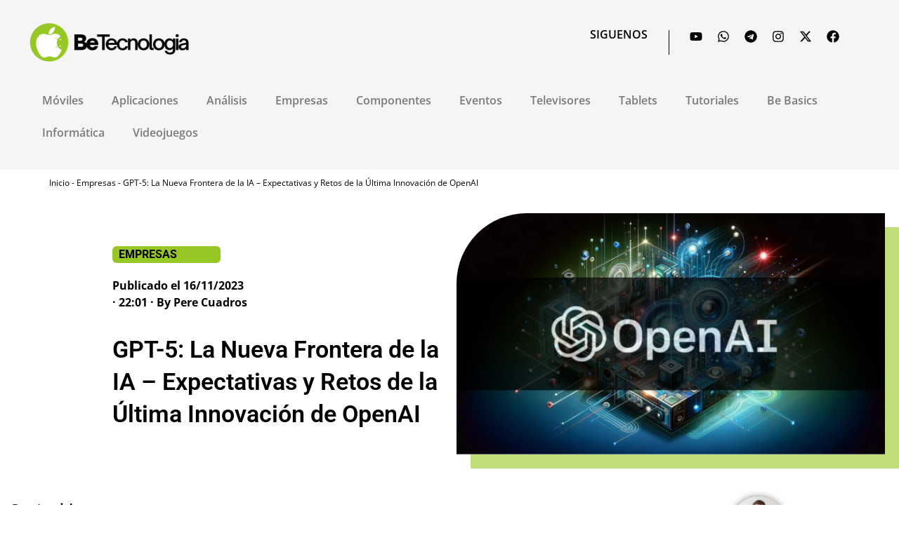

--- FILE ---
content_type: text/html; charset=UTF-8
request_url: https://www.betecnologia.com/empresas/gpt-5-innovacion-retos-openai/
body_size: 27784
content:
<!doctype html><html lang="es" prefix="og: https://ogp.me/ns#"><head><script data-no-optimize="1" type="b6b86a255104b08cce0ccf01-text/javascript">var litespeed_docref=sessionStorage.getItem("litespeed_docref");litespeed_docref&&(Object.defineProperty(document,"referrer",{get:function(){return litespeed_docref}}),sessionStorage.removeItem("litespeed_docref"));</script> <meta charset="UTF-8"><meta name="viewport" content="width=device-width, initial-scale=1"><link rel="profile" href="https://gmpg.org/xfn/11"><style>img:is([sizes="auto" i], [sizes^="auto," i]) { contain-intrinsic-size: 3000px 1500px }</style><title>GPT-5: La Nueva Frontera de la IA – Expectativas y Retos de la Última Innovación de OpenAI - BeTecnologia</title><meta name="description" content="Descubre GPT-5, la última promesa de OpenAI en el campo de la inteligencia artificial. Exploramos los avances, desafíos y expectativas que rodean a esta revolucionaria tecnología. ¿Estamos ante el umbral de una nueva era en IA? Adéntrate en el mundo de GPT-5 y descubre lo que el futuro nos depara."/><meta name="robots" content="follow, index, max-snippet:-1, max-video-preview:-1, max-image-preview:large"/><link rel="canonical" href="https://www.betecnologia.com/empresas/gpt-5-innovacion-retos-openai/" /><meta property="og:locale" content="es_ES" /><meta property="og:type" content="article" /><meta property="og:title" content="GPT-5: La Nueva Frontera de la IA – Expectativas y Retos de la Última Innovación de OpenAI - BeTecnologia" /><meta property="og:description" content="Descubre GPT-5, la última promesa de OpenAI en el campo de la inteligencia artificial. Exploramos los avances, desafíos y expectativas que rodean a esta revolucionaria tecnología. ¿Estamos ante el umbral de una nueva era en IA? Adéntrate en el mundo de GPT-5 y descubre lo que el futuro nos depara." /><meta property="og:url" content="https://www.betecnologia.com/empresas/gpt-5-innovacion-retos-openai/" /><meta property="og:site_name" content="BeTecnologia" /><meta property="article:publisher" content="https://www.facebook.com/betecnologiaoficial" /><meta property="article:author" content="https://m.facebook.com/perecuadrosdilla/" /><meta property="article:tag" content="IA" /><meta property="article:tag" content="OpenIA" /><meta property="article:section" content="Empresas" /><meta property="og:image" content="https://www.betecnologia.com/wp-content/uploads/2023/11/openai-gpt-5-1.png" /><meta property="og:image:secure_url" content="https://www.betecnologia.com/wp-content/uploads/2023/11/openai-gpt-5-1.png" /><meta property="og:image:width" content="1280" /><meta property="og:image:height" content="720" /><meta property="og:image:alt" content="GPT-5: La Nueva Frontera de la IA – Expectativas y Retos de la Última Innovación de OpenAI" /><meta property="og:image:type" content="image/png" /><meta property="article:published_time" content="2023-11-16T22:01:50+01:00" /><meta name="twitter:card" content="summary_large_image" /><meta name="twitter:title" content="GPT-5: La Nueva Frontera de la IA – Expectativas y Retos de la Última Innovación de OpenAI - BeTecnologia" /><meta name="twitter:description" content="Descubre GPT-5, la última promesa de OpenAI en el campo de la inteligencia artificial. Exploramos los avances, desafíos y expectativas que rodean a esta revolucionaria tecnología. ¿Estamos ante el umbral de una nueva era en IA? Adéntrate en el mundo de GPT-5 y descubre lo que el futuro nos depara." /><meta name="twitter:site" content="@betecnologia" /><meta name="twitter:creator" content="@com" /><meta name="twitter:image" content="https://www.betecnologia.com/wp-content/uploads/2023/11/openai-gpt-5-1.png" /><meta name="twitter:label1" content="Escrito por" /><meta name="twitter:data1" content="Pere Cuadros" /><meta name="twitter:label2" content="Tiempo de lectura" /><meta name="twitter:data2" content="1 minuto" /> <script type="application/ld+json" class="rank-math-schema-pro">{"@context":"https://schema.org","@graph":[{"@type":"Place","@id":"https://www.betecnologia.com/#place","address":{"@type":"PostalAddress","streetAddress":"Calle Kenya 18","addressLocality":"Terrassa","addressRegion":"Barcelona","postalCode":"08228","addressCountry":"ES"}},{"@type":["NewsMediaOrganization","Organization"],"@id":"https://www.betecnologia.com/#organization","name":"BeTecnologia","url":"https://www.betecnologia.com","sameAs":["https://www.facebook.com/betecnologiaoficial","https://twitter.com/betecnologia","https://www.youtube.com/c/TechnoDirecto/","https://www.instagram.com/betecnologia/","https://t.me/betecnologia","https://www.pinterest.es/betecnologia/"],"email":"info@betecnologia.com","address":{"@type":"PostalAddress","streetAddress":"Calle Kenya 18","addressLocality":"Terrassa","addressRegion":"Barcelona","postalCode":"08228","addressCountry":"ES"},"logo":{"@type":"ImageObject","@id":"https://www.betecnologia.com/#logo","url":"https://www.betecnologia.com/wp-content/uploads/2022/10/betecnologia-logo-v2.png","contentUrl":"https://www.betecnologia.com/wp-content/uploads/2022/10/betecnologia-logo-v2.png","caption":"BeTecnologia","inLanguage":"es","width":"499","height":"129"},"description":"BeTecnologia somos un medio de comunicaci\u00f3n independiente. Centrado en informar de todas las novedades, noticias, filtraciones, gu\u00edas, revews y mucho m\u00e1s de todo del mundo geek, tecnolog\u00eda, m\u00f3viles, aplicaciones, ordenadores, juegos y mucho m\u00e1s.","foundingDate":"04-11-2022","numberOfEmployees":{"@type":"QuantitativeValue","value":"2"},"location":{"@id":"https://www.betecnologia.com/#place"}},{"@type":"WebSite","@id":"https://www.betecnologia.com/#website","url":"https://www.betecnologia.com","name":"BeTecnologia","alternateName":"Noticias Tecnolog\u00eda","publisher":{"@id":"https://www.betecnologia.com/#organization"},"inLanguage":"es"},{"@type":"ImageObject","@id":"https://www.betecnologia.com/wp-content/uploads/2023/11/openai-gpt-5-1.png","url":"https://www.betecnologia.com/wp-content/uploads/2023/11/openai-gpt-5-1.png","width":"1280","height":"720","inLanguage":"es"},{"@type":"BreadcrumbList","@id":"https://www.betecnologia.com/empresas/gpt-5-innovacion-retos-openai/#breadcrumb","itemListElement":[{"@type":"ListItem","position":"1","item":{"@id":"https://www.betecnologia.com","name":"Inicio"}},{"@type":"ListItem","position":"2","item":{"@id":"https://www.betecnologia.com/empresas/","name":"Empresas"}},{"@type":"ListItem","position":"3","item":{"@id":"https://www.betecnologia.com/empresas/gpt-5-innovacion-retos-openai/","name":"GPT-5: La Nueva Frontera de la IA \u2013 Expectativas y Retos de la \u00daltima Innovaci\u00f3n de OpenAI"}}]},{"@type":"WebPage","@id":"https://www.betecnologia.com/empresas/gpt-5-innovacion-retos-openai/#webpage","url":"https://www.betecnologia.com/empresas/gpt-5-innovacion-retos-openai/","name":"GPT-5: La Nueva Frontera de la IA \u2013 Expectativas y Retos de la \u00daltima Innovaci\u00f3n de OpenAI - BeTecnologia","datePublished":"2023-11-16T22:01:50+01:00","dateModified":"2023-11-16T22:01:50+01:00","isPartOf":{"@id":"https://www.betecnologia.com/#website"},"primaryImageOfPage":{"@id":"https://www.betecnologia.com/wp-content/uploads/2023/11/openai-gpt-5-1.png"},"inLanguage":"es","breadcrumb":{"@id":"https://www.betecnologia.com/empresas/gpt-5-innovacion-retos-openai/#breadcrumb"}},{"@type":"Person","@id":"https://www.betecnologia.com/author/pcuadrosdilla_s5frr6eo/","name":"Pere Cuadros","description":"Experto en tecnolog\u00eda m\u00f3vil. Siempre al d\u00eda de las \u00faltimas noticias y novedades del mundo tecnol\u00f3gico y geek. Siempre escribiendo :)","url":"https://www.betecnologia.com/author/pcuadrosdilla_s5frr6eo/","image":{"@type":"ImageObject","@id":"https://www.betecnologia.com/wp-content/litespeed/avatar/3ea130e99e21b78cf05d10b6bef6267e.jpg?ver=1763119972","url":"https://www.betecnologia.com/wp-content/litespeed/avatar/3ea130e99e21b78cf05d10b6bef6267e.jpg?ver=1763119972","caption":"Pere Cuadros","inLanguage":"es"},"sameAs":["https://m.facebook.com/perecuadrosdilla/","https://twitter.com/pcuadrosdilla@gmail.com","https://www.instagram.com/pere_cuadros/","https://es.linkedin.com/in/perecuadros","https://www.threads.net/@pere_cuadros"],"worksFor":{"@id":"https://www.betecnologia.com/#organization"}},{"@type":"NewsArticle","headline":"GPT-5: La Nueva Frontera de la IA \u2013 Expectativas y Retos de la \u00daltima Innovaci\u00f3n de OpenAI - BeTecnologia","datePublished":"2023-11-16T22:01:50+01:00","dateModified":"2023-11-16T22:01:50+01:00","articleSection":"Empresas","author":{"@id":"https://www.betecnologia.com/author/pcuadrosdilla_s5frr6eo/","name":"Pere Cuadros"},"publisher":{"@id":"https://www.betecnologia.com/#organization"},"description":"Descubre GPT-5, la \u00faltima promesa de OpenAI en el campo de la inteligencia artificial. Exploramos los avances, desaf\u00edos y expectativas que rodean a esta revolucionaria tecnolog\u00eda. \u00bfEstamos ante el umbral de una nueva era en IA? Ad\u00e9ntrate en el mundo de GPT-5 y descubre lo que el futuro nos depara.","copyrightYear":"2023","copyrightHolder":{"@id":"https://www.betecnologia.com/#organization"},"name":"GPT-5: La Nueva Frontera de la IA \u2013 Expectativas y Retos de la \u00daltima Innovaci\u00f3n de OpenAI - BeTecnologia","@id":"https://www.betecnologia.com/empresas/gpt-5-innovacion-retos-openai/#richSnippet","isPartOf":{"@id":"https://www.betecnologia.com/empresas/gpt-5-innovacion-retos-openai/#webpage"},"image":{"@id":"https://www.betecnologia.com/wp-content/uploads/2023/11/openai-gpt-5-1.png"},"inLanguage":"es","mainEntityOfPage":{"@id":"https://www.betecnologia.com/empresas/gpt-5-innovacion-retos-openai/#webpage"}}]}</script> <link rel='dns-prefetch' href='//secure.gravatar.com' /><link rel='dns-prefetch' href='//stats.wp.com' /><link rel='dns-prefetch' href='//widgets.wp.com' /><link rel='dns-prefetch' href='//tpc.googlesyndication.com' /><link rel='dns-prefetch' href='//nesignal.com' /><link rel='dns-prefetch' href='//www.gstatic.com' /><link rel='dns-prefetch' href='//static.cloudflareinsights.com' /><link rel='dns-prefetch' href='//pagead2.googlesyndication.com' /><link rel='dns-prefetch' href='//googleads.g.doubleclick.net' /><link rel='dns-prefetch' href='//fundingchoicesmessages.google.com' /><link rel='preconnect' href='https://pagead2.googlesyndication.com' /><link rel='preconnect' href='https://cdn.onesignal.com' /><link rel='preconnect' href='https://fundingchoicesmessages.google.com' /><link rel='preconnect' href='https://tpc.googlesyndication.com' /><link rel='preconnect' href='https://googleads.g.doubleclick.net' /><link rel='preconnect' href='https://static.cloudflareinsights.com' /><link rel="alternate" type="application/rss+xml" title="BeTecnologia &raquo; Feed" href="https://www.betecnologia.com/feed/" /><link rel="alternate" type="application/rss+xml" title="BeTecnologia &raquo; Feed de los comentarios" href="https://www.betecnologia.com/comments/feed/" /><link rel="alternate" type="application/rss+xml" title="BeTecnologia &raquo; Comentario GPT-5: La Nueva Frontera de la IA – Expectativas y Retos de la Última Innovación de OpenAI del feed" href="https://www.betecnologia.com/empresas/gpt-5-innovacion-retos-openai/feed/" /><link rel="alternate" type="application/rss+xml" title="BeTecnologia &raquo; Historias Feed" href="https://www.betecnologia.com/web-stories/feed/"><link data-optimized="2" rel="stylesheet" href="https://www.betecnologia.com/wp-content/litespeed/css/06bde980c154c2ef07e0aeeb0dea3582.css?ver=2d5e3" /><style id='jetpack-sharing-buttons-style-inline-css'>.jetpack-sharing-buttons__services-list{display:flex;flex-direction:row;flex-wrap:wrap;gap:0;list-style-type:none;margin:5px;padding:0}.jetpack-sharing-buttons__services-list.has-small-icon-size{font-size:12px}.jetpack-sharing-buttons__services-list.has-normal-icon-size{font-size:16px}.jetpack-sharing-buttons__services-list.has-large-icon-size{font-size:24px}.jetpack-sharing-buttons__services-list.has-huge-icon-size{font-size:36px}@media print{.jetpack-sharing-buttons__services-list{display:none!important}}.editor-styles-wrapper .wp-block-jetpack-sharing-buttons{gap:0;padding-inline-start:0}ul.jetpack-sharing-buttons__services-list.has-background{padding:1.25em 2.375em}</style><style id='global-styles-inline-css'>:root{--wp--preset--aspect-ratio--square: 1;--wp--preset--aspect-ratio--4-3: 4/3;--wp--preset--aspect-ratio--3-4: 3/4;--wp--preset--aspect-ratio--3-2: 3/2;--wp--preset--aspect-ratio--2-3: 2/3;--wp--preset--aspect-ratio--16-9: 16/9;--wp--preset--aspect-ratio--9-16: 9/16;--wp--preset--color--black: #000000;--wp--preset--color--cyan-bluish-gray: #abb8c3;--wp--preset--color--white: #ffffff;--wp--preset--color--pale-pink: #f78da7;--wp--preset--color--vivid-red: #cf2e2e;--wp--preset--color--luminous-vivid-orange: #ff6900;--wp--preset--color--luminous-vivid-amber: #fcb900;--wp--preset--color--light-green-cyan: #7bdcb5;--wp--preset--color--vivid-green-cyan: #00d084;--wp--preset--color--pale-cyan-blue: #8ed1fc;--wp--preset--color--vivid-cyan-blue: #0693e3;--wp--preset--color--vivid-purple: #9b51e0;--wp--preset--gradient--vivid-cyan-blue-to-vivid-purple: linear-gradient(135deg,rgba(6,147,227,1) 0%,rgb(155,81,224) 100%);--wp--preset--gradient--light-green-cyan-to-vivid-green-cyan: linear-gradient(135deg,rgb(122,220,180) 0%,rgb(0,208,130) 100%);--wp--preset--gradient--luminous-vivid-amber-to-luminous-vivid-orange: linear-gradient(135deg,rgba(252,185,0,1) 0%,rgba(255,105,0,1) 100%);--wp--preset--gradient--luminous-vivid-orange-to-vivid-red: linear-gradient(135deg,rgba(255,105,0,1) 0%,rgb(207,46,46) 100%);--wp--preset--gradient--very-light-gray-to-cyan-bluish-gray: linear-gradient(135deg,rgb(238,238,238) 0%,rgb(169,184,195) 100%);--wp--preset--gradient--cool-to-warm-spectrum: linear-gradient(135deg,rgb(74,234,220) 0%,rgb(151,120,209) 20%,rgb(207,42,186) 40%,rgb(238,44,130) 60%,rgb(251,105,98) 80%,rgb(254,248,76) 100%);--wp--preset--gradient--blush-light-purple: linear-gradient(135deg,rgb(255,206,236) 0%,rgb(152,150,240) 100%);--wp--preset--gradient--blush-bordeaux: linear-gradient(135deg,rgb(254,205,165) 0%,rgb(254,45,45) 50%,rgb(107,0,62) 100%);--wp--preset--gradient--luminous-dusk: linear-gradient(135deg,rgb(255,203,112) 0%,rgb(199,81,192) 50%,rgb(65,88,208) 100%);--wp--preset--gradient--pale-ocean: linear-gradient(135deg,rgb(255,245,203) 0%,rgb(182,227,212) 50%,rgb(51,167,181) 100%);--wp--preset--gradient--electric-grass: linear-gradient(135deg,rgb(202,248,128) 0%,rgb(113,206,126) 100%);--wp--preset--gradient--midnight: linear-gradient(135deg,rgb(2,3,129) 0%,rgb(40,116,252) 100%);--wp--preset--font-size--small: 13px;--wp--preset--font-size--medium: 20px;--wp--preset--font-size--large: 36px;--wp--preset--font-size--x-large: 42px;--wp--preset--spacing--20: 0.44rem;--wp--preset--spacing--30: 0.67rem;--wp--preset--spacing--40: 1rem;--wp--preset--spacing--50: 1.5rem;--wp--preset--spacing--60: 2.25rem;--wp--preset--spacing--70: 3.38rem;--wp--preset--spacing--80: 5.06rem;--wp--preset--shadow--natural: 6px 6px 9px rgba(0, 0, 0, 0.2);--wp--preset--shadow--deep: 12px 12px 50px rgba(0, 0, 0, 0.4);--wp--preset--shadow--sharp: 6px 6px 0px rgba(0, 0, 0, 0.2);--wp--preset--shadow--outlined: 6px 6px 0px -3px rgba(255, 255, 255, 1), 6px 6px rgba(0, 0, 0, 1);--wp--preset--shadow--crisp: 6px 6px 0px rgba(0, 0, 0, 1);}:root { --wp--style--global--content-size: 800px;--wp--style--global--wide-size: 1200px; }:where(body) { margin: 0; }.wp-site-blocks > .alignleft { float: left; margin-right: 2em; }.wp-site-blocks > .alignright { float: right; margin-left: 2em; }.wp-site-blocks > .aligncenter { justify-content: center; margin-left: auto; margin-right: auto; }:where(.wp-site-blocks) > * { margin-block-start: 24px; margin-block-end: 0; }:where(.wp-site-blocks) > :first-child { margin-block-start: 0; }:where(.wp-site-blocks) > :last-child { margin-block-end: 0; }:root { --wp--style--block-gap: 24px; }:root :where(.is-layout-flow) > :first-child{margin-block-start: 0;}:root :where(.is-layout-flow) > :last-child{margin-block-end: 0;}:root :where(.is-layout-flow) > *{margin-block-start: 24px;margin-block-end: 0;}:root :where(.is-layout-constrained) > :first-child{margin-block-start: 0;}:root :where(.is-layout-constrained) > :last-child{margin-block-end: 0;}:root :where(.is-layout-constrained) > *{margin-block-start: 24px;margin-block-end: 0;}:root :where(.is-layout-flex){gap: 24px;}:root :where(.is-layout-grid){gap: 24px;}.is-layout-flow > .alignleft{float: left;margin-inline-start: 0;margin-inline-end: 2em;}.is-layout-flow > .alignright{float: right;margin-inline-start: 2em;margin-inline-end: 0;}.is-layout-flow > .aligncenter{margin-left: auto !important;margin-right: auto !important;}.is-layout-constrained > .alignleft{float: left;margin-inline-start: 0;margin-inline-end: 2em;}.is-layout-constrained > .alignright{float: right;margin-inline-start: 2em;margin-inline-end: 0;}.is-layout-constrained > .aligncenter{margin-left: auto !important;margin-right: auto !important;}.is-layout-constrained > :where(:not(.alignleft):not(.alignright):not(.alignfull)){max-width: var(--wp--style--global--content-size);margin-left: auto !important;margin-right: auto !important;}.is-layout-constrained > .alignwide{max-width: var(--wp--style--global--wide-size);}body .is-layout-flex{display: flex;}.is-layout-flex{flex-wrap: wrap;align-items: center;}.is-layout-flex > :is(*, div){margin: 0;}body .is-layout-grid{display: grid;}.is-layout-grid > :is(*, div){margin: 0;}body{padding-top: 0px;padding-right: 0px;padding-bottom: 0px;padding-left: 0px;}a:where(:not(.wp-element-button)){text-decoration: underline;}:root :where(.wp-element-button, .wp-block-button__link){background-color: #32373c;border-width: 0;color: #fff;font-family: inherit;font-size: inherit;line-height: inherit;padding: calc(0.667em + 2px) calc(1.333em + 2px);text-decoration: none;}.has-black-color{color: var(--wp--preset--color--black) !important;}.has-cyan-bluish-gray-color{color: var(--wp--preset--color--cyan-bluish-gray) !important;}.has-white-color{color: var(--wp--preset--color--white) !important;}.has-pale-pink-color{color: var(--wp--preset--color--pale-pink) !important;}.has-vivid-red-color{color: var(--wp--preset--color--vivid-red) !important;}.has-luminous-vivid-orange-color{color: var(--wp--preset--color--luminous-vivid-orange) !important;}.has-luminous-vivid-amber-color{color: var(--wp--preset--color--luminous-vivid-amber) !important;}.has-light-green-cyan-color{color: var(--wp--preset--color--light-green-cyan) !important;}.has-vivid-green-cyan-color{color: var(--wp--preset--color--vivid-green-cyan) !important;}.has-pale-cyan-blue-color{color: var(--wp--preset--color--pale-cyan-blue) !important;}.has-vivid-cyan-blue-color{color: var(--wp--preset--color--vivid-cyan-blue) !important;}.has-vivid-purple-color{color: var(--wp--preset--color--vivid-purple) !important;}.has-black-background-color{background-color: var(--wp--preset--color--black) !important;}.has-cyan-bluish-gray-background-color{background-color: var(--wp--preset--color--cyan-bluish-gray) !important;}.has-white-background-color{background-color: var(--wp--preset--color--white) !important;}.has-pale-pink-background-color{background-color: var(--wp--preset--color--pale-pink) !important;}.has-vivid-red-background-color{background-color: var(--wp--preset--color--vivid-red) !important;}.has-luminous-vivid-orange-background-color{background-color: var(--wp--preset--color--luminous-vivid-orange) !important;}.has-luminous-vivid-amber-background-color{background-color: var(--wp--preset--color--luminous-vivid-amber) !important;}.has-light-green-cyan-background-color{background-color: var(--wp--preset--color--light-green-cyan) !important;}.has-vivid-green-cyan-background-color{background-color: var(--wp--preset--color--vivid-green-cyan) !important;}.has-pale-cyan-blue-background-color{background-color: var(--wp--preset--color--pale-cyan-blue) !important;}.has-vivid-cyan-blue-background-color{background-color: var(--wp--preset--color--vivid-cyan-blue) !important;}.has-vivid-purple-background-color{background-color: var(--wp--preset--color--vivid-purple) !important;}.has-black-border-color{border-color: var(--wp--preset--color--black) !important;}.has-cyan-bluish-gray-border-color{border-color: var(--wp--preset--color--cyan-bluish-gray) !important;}.has-white-border-color{border-color: var(--wp--preset--color--white) !important;}.has-pale-pink-border-color{border-color: var(--wp--preset--color--pale-pink) !important;}.has-vivid-red-border-color{border-color: var(--wp--preset--color--vivid-red) !important;}.has-luminous-vivid-orange-border-color{border-color: var(--wp--preset--color--luminous-vivid-orange) !important;}.has-luminous-vivid-amber-border-color{border-color: var(--wp--preset--color--luminous-vivid-amber) !important;}.has-light-green-cyan-border-color{border-color: var(--wp--preset--color--light-green-cyan) !important;}.has-vivid-green-cyan-border-color{border-color: var(--wp--preset--color--vivid-green-cyan) !important;}.has-pale-cyan-blue-border-color{border-color: var(--wp--preset--color--pale-cyan-blue) !important;}.has-vivid-cyan-blue-border-color{border-color: var(--wp--preset--color--vivid-cyan-blue) !important;}.has-vivid-purple-border-color{border-color: var(--wp--preset--color--vivid-purple) !important;}.has-vivid-cyan-blue-to-vivid-purple-gradient-background{background: var(--wp--preset--gradient--vivid-cyan-blue-to-vivid-purple) !important;}.has-light-green-cyan-to-vivid-green-cyan-gradient-background{background: var(--wp--preset--gradient--light-green-cyan-to-vivid-green-cyan) !important;}.has-luminous-vivid-amber-to-luminous-vivid-orange-gradient-background{background: var(--wp--preset--gradient--luminous-vivid-amber-to-luminous-vivid-orange) !important;}.has-luminous-vivid-orange-to-vivid-red-gradient-background{background: var(--wp--preset--gradient--luminous-vivid-orange-to-vivid-red) !important;}.has-very-light-gray-to-cyan-bluish-gray-gradient-background{background: var(--wp--preset--gradient--very-light-gray-to-cyan-bluish-gray) !important;}.has-cool-to-warm-spectrum-gradient-background{background: var(--wp--preset--gradient--cool-to-warm-spectrum) !important;}.has-blush-light-purple-gradient-background{background: var(--wp--preset--gradient--blush-light-purple) !important;}.has-blush-bordeaux-gradient-background{background: var(--wp--preset--gradient--blush-bordeaux) !important;}.has-luminous-dusk-gradient-background{background: var(--wp--preset--gradient--luminous-dusk) !important;}.has-pale-ocean-gradient-background{background: var(--wp--preset--gradient--pale-ocean) !important;}.has-electric-grass-gradient-background{background: var(--wp--preset--gradient--electric-grass) !important;}.has-midnight-gradient-background{background: var(--wp--preset--gradient--midnight) !important;}.has-small-font-size{font-size: var(--wp--preset--font-size--small) !important;}.has-medium-font-size{font-size: var(--wp--preset--font-size--medium) !important;}.has-large-font-size{font-size: var(--wp--preset--font-size--large) !important;}.has-x-large-font-size{font-size: var(--wp--preset--font-size--x-large) !important;}
:root :where(.wp-block-pullquote){font-size: 1.5em;line-height: 1.6;}</style> <script type="litespeed/javascript" data-src="https://www.betecnologia.com/wp-includes/js/jquery/jquery.min.js" id="jquery-core-js"></script> <link rel="https://api.w.org/" href="https://www.betecnologia.com/wp-json/" /><link rel="alternate" title="JSON" type="application/json" href="https://www.betecnologia.com/wp-json/wp/v2/posts/2343" /><link rel="EditURI" type="application/rsd+xml" title="RSD" href="https://www.betecnologia.com/xmlrpc.php?rsd" /><meta name="generator" content="WordPress 6.8.3" /><link rel='shortlink' href='https://www.betecnologia.com/?p=2343' /><link rel="alternate" title="oEmbed (JSON)" type="application/json+oembed" href="https://www.betecnologia.com/wp-json/oembed/1.0/embed?url=https%3A%2F%2Fwww.betecnologia.com%2Fempresas%2Fgpt-5-innovacion-retos-openai%2F" /><link rel="alternate" title="oEmbed (XML)" type="text/xml+oembed" href="https://www.betecnologia.com/wp-json/oembed/1.0/embed?url=https%3A%2F%2Fwww.betecnologia.com%2Fempresas%2Fgpt-5-innovacion-retos-openai%2F&#038;format=xml" /><style>img#wpstats{display:none}</style><meta name="generator" content="Elementor 3.33.0; features: e_font_icon_svg, additional_custom_breakpoints; settings: css_print_method-external, google_font-enabled, font_display-auto"><link rel="preconnect" href="https://static.cloudflareinsights.com/" crossorigin><link rel="dns-prefetch" href="https://www.google-analytics.com/"><link rel="dns-prefetch" href="https://www.googletagmanager.com/"><link rel="dns-prefetch" href="//fundingchoicesmessages.google.com"><link rel="preconnect" href="https://fonts.googleapis.com/"><link rel="preconnect" href="https://fonts.gstatic.com/" crossorigin><link rel="preload" href="https://fonts.gstatic.com/s/opensans/v36/memvYaGs126MiZpBA-UvWbX2vVnXBbObj2OVTS-muw.woff2" as="font" type="font/woff2" crossorigin><link rel="preload" href="https://fonts.gstatic.com/s/roboto/v30/KFOlCnqEu92Fr1MmWUlfBBc4.woff2" as="font" type="font/woff2" crossorigin><link rel="preload" href="https://fonts.gstatic.com/s/roboto/v30/KFOmCnqEu92Fr1Mu4mxK.woff2" as="font" type="font/woff2" crossorigin><link rel="preconnect" href="https://www.youtube.com/"><link rel="preconnect" href="https://i.ytimg.com/"><link rel="preconnect" href="https://i9.ytimg.com/"><link rel="preconnect" href="https://s.ytimg.com/"><link rel="preconnect" href="https://secure.gravatar.com/"><link rel="dns-prefetch" href="//stats.g.doubleclick.net/"><link rel="preconnect" href="//stats.g.doubleclick.net/"><link rel="dns-prefetch" href="//adservice.google.com/"><link rel="preconnect" href="//adservice.google.com/"><link rel="dns-prefetch" href="//pagead2.googlesyndication.com/"><link rel="preconnect" href="//pagead2.googlesyndication.com/">
 <script type="litespeed/javascript" data-src="https://pagead2.googlesyndication.com/pagead/js/adsbygoogle.js?client=ca-pub-2361998419489595"
     crossorigin="anonymous"></script>  <script type="litespeed/javascript" data-src="https://www.googletagmanager.com/gtag/js?id=G-4GH3T0SR6N"></script> <script type="litespeed/javascript">window.dataLayer=window.dataLayer||[];function gtag(){dataLayer.push(arguments)}
gtag('js',new Date());gtag('config','G-4GH3T0SR6N')</script> <meta name='impact-site-verification' value='9a220922-6f28-4457-92a3-501eaf2e01bd'> <script async type="b6b86a255104b08cce0ccf01-application/javascript" src="https://news.google.com/swg/js/v1/swg-basic.js"></script> <script type="litespeed/javascript">(self.SWG_BASIC=self.SWG_BASIC||[]).push(basicSubscriptions=>{basicSubscriptions.init({type:"NewsArticle",isPartOfType:["Product"],isPartOfProductId:"CAowgfTDCw:openaccess",clientOptions:{theme:"light",lang:"es"},})})</script> <style>.e-con.e-parent:nth-of-type(n+4):not(.e-lazyloaded):not(.e-no-lazyload),
				.e-con.e-parent:nth-of-type(n+4):not(.e-lazyloaded):not(.e-no-lazyload) * {
					background-image: none !important;
				}
				@media screen and (max-height: 1024px) {
					.e-con.e-parent:nth-of-type(n+3):not(.e-lazyloaded):not(.e-no-lazyload),
					.e-con.e-parent:nth-of-type(n+3):not(.e-lazyloaded):not(.e-no-lazyload) * {
						background-image: none !important;
					}
				}
				@media screen and (max-height: 640px) {
					.e-con.e-parent:nth-of-type(n+2):not(.e-lazyloaded):not(.e-no-lazyload),
					.e-con.e-parent:nth-of-type(n+2):not(.e-lazyloaded):not(.e-no-lazyload) * {
						background-image: none !important;
					}
				}</style><link rel="icon" href="https://www.betecnologia.com/wp-content/uploads/2023/02/cropped-icono-betecnologia-96x96.png" sizes="32x32" /><link rel="icon" href="https://www.betecnologia.com/wp-content/uploads/2023/02/cropped-icono-betecnologia-300x300.png" sizes="192x192" /><link rel="apple-touch-icon" href="https://www.betecnologia.com/wp-content/uploads/2023/02/cropped-icono-betecnologia-300x300.png" /><meta name="msapplication-TileImage" content="https://www.betecnologia.com/wp-content/uploads/2023/02/cropped-icono-betecnologia-300x300.png" /></head><body class="wp-singular post-template-default single single-post postid-2343 single-format-standard wp-custom-logo wp-embed-responsive wp-theme-hello-elementor hello-elementor-default elementor-default elementor-kit-6 elementor-page-9"><a class="skip-link screen-reader-text" href="#content">Ir al contenido</a><div data-elementor-type="header" data-elementor-id="4258" class="elementor elementor-4258 elementor-location-header" data-elementor-post-type="elementor_library"><div data-particle_enable="false" data-particle-mobile-disabled="false" class="elementor-element elementor-element-31f8b94c e-flex e-con-boxed e-con e-parent" data-id="31f8b94c" data-element_type="container" data-settings="{&quot;background_background&quot;:&quot;classic&quot;}"><div class="e-con-inner"><div data-particle_enable="false" data-particle-mobile-disabled="false" class="elementor-element elementor-element-9e85b4a e-con-full e-flex e-con e-child" data-id="9e85b4a" data-element_type="container"><div data-particle_enable="false" data-particle-mobile-disabled="false" class="elementor-element elementor-element-7df03fb7 e-con-full e-grid e-con e-child" data-id="7df03fb7" data-element_type="container"><div data-particle_enable="false" data-particle-mobile-disabled="false" class="elementor-element elementor-element-357d1679 e-con-full e-flex e-con e-child" data-id="357d1679" data-element_type="container"><div class="elementor-element elementor-element-74521695 elementor-widget elementor-widget-image" data-id="74521695" data-element_type="widget" data-widget_type="image.default">
<a href="https://www.betecnologia.com/">
<img data-lazyloaded="1" src="[data-uri]" width="232" height="60" class="" data-src="https://www.betecnologia.com/wp-content/uploads/elementor/thumbs/betecnologia-logo-v2-q2ca8m8ngoy2upomsakkrru87au3bgvma7jq7zl91c.png" title="betecnologia-logo-v2" alt="betecnologia logo" loading="lazy" />								</a></div></div><div data-particle_enable="false" data-particle-mobile-disabled="false" class="elementor-element elementor-element-144b812f e-con-full e-flex e-con e-child" data-id="144b812f" data-element_type="container"><div class="elementor-element elementor-element-69a5b25d elementor-widget elementor-widget-heading" data-id="69a5b25d" data-element_type="widget" data-widget_type="heading.default"><p class="elementor-heading-title elementor-size-default">SIGUENOS</p></div><div class="elementor-element elementor-element-48a7f933 elementor-widget__width-initial elementor-hidden-mobile elementor-widget-divider--view-line elementor-widget elementor-widget-divider" data-id="48a7f933" data-element_type="widget" data-widget_type="divider.default"><div class="elementor-divider">
<span class="elementor-divider-separator">
</span></div></div><div class="elementor-element elementor-element-32d65c49 elementor-shape-circle e-grid-align-left elementor-grid-0 elementor-widget elementor-widget-social-icons" data-id="32d65c49" data-element_type="widget" data-widget_type="social-icons.default"><div class="elementor-social-icons-wrapper elementor-grid" role="list">
<span class="elementor-grid-item" role="listitem">
<a class="elementor-icon elementor-social-icon elementor-social-icon-youtube elementor-repeater-item-5109730" href="https://www.youtube.com/@BeTecnologia" target="_blank">
<span class="elementor-screen-only">Youtube</span>
<svg aria-hidden="true" class="e-font-icon-svg e-fab-youtube" viewBox="0 0 576 512" xmlns="http://www.w3.org/2000/svg"><path d="M549.655 124.083c-6.281-23.65-24.787-42.276-48.284-48.597C458.781 64 288 64 288 64S117.22 64 74.629 75.486c-23.497 6.322-42.003 24.947-48.284 48.597-11.412 42.867-11.412 132.305-11.412 132.305s0 89.438 11.412 132.305c6.281 23.65 24.787 41.5 48.284 47.821C117.22 448 288 448 288 448s170.78 0 213.371-11.486c23.497-6.321 42.003-24.171 48.284-47.821 11.412-42.867 11.412-132.305 11.412-132.305s0-89.438-11.412-132.305zm-317.51 213.508V175.185l142.739 81.205-142.739 81.201z"></path></svg>					</a>
</span>
<span class="elementor-grid-item" role="listitem">
<a class="elementor-icon elementor-social-icon elementor-social-icon-whatsapp elementor-repeater-item-f374be3" href="https://whatsapp.com/channel/0029VaDkFOJ35fM0F89wEc3U" target="_blank">
<span class="elementor-screen-only">Whatsapp</span>
<svg aria-hidden="true" class="e-font-icon-svg e-fab-whatsapp" viewBox="0 0 448 512" xmlns="http://www.w3.org/2000/svg"><path d="M380.9 97.1C339 55.1 283.2 32 223.9 32c-122.4 0-222 99.6-222 222 0 39.1 10.2 77.3 29.6 111L0 480l117.7-30.9c32.4 17.7 68.9 27 106.1 27h.1c122.3 0 224.1-99.6 224.1-222 0-59.3-25.2-115-67.1-157zm-157 341.6c-33.2 0-65.7-8.9-94-25.7l-6.7-4-69.8 18.3L72 359.2l-4.4-7c-18.5-29.4-28.2-63.3-28.2-98.2 0-101.7 82.8-184.5 184.6-184.5 49.3 0 95.6 19.2 130.4 54.1 34.8 34.9 56.2 81.2 56.1 130.5 0 101.8-84.9 184.6-186.6 184.6zm101.2-138.2c-5.5-2.8-32.8-16.2-37.9-18-5.1-1.9-8.8-2.8-12.5 2.8-3.7 5.6-14.3 18-17.6 21.8-3.2 3.7-6.5 4.2-12 1.4-32.6-16.3-54-29.1-75.5-66-5.7-9.8 5.7-9.1 16.3-30.3 1.8-3.7.9-6.9-.5-9.7-1.4-2.8-12.5-30.1-17.1-41.2-4.5-10.8-9.1-9.3-12.5-9.5-3.2-.2-6.9-.2-10.6-.2-3.7 0-9.7 1.4-14.8 6.9-5.1 5.6-19.4 19-19.4 46.3 0 27.3 19.9 53.7 22.6 57.4 2.8 3.7 39.1 59.7 94.8 83.8 35.2 15.2 49 16.5 66.6 13.9 10.7-1.6 32.8-13.4 37.4-26.4 4.6-13 4.6-24.1 3.2-26.4-1.3-2.5-5-3.9-10.5-6.6z"></path></svg>					</a>
</span>
<span class="elementor-grid-item" role="listitem">
<a class="elementor-icon elementor-social-icon elementor-social-icon-telegram elementor-repeater-item-ccce1f7" href="https://t.me/betecnologia" target="_blank">
<span class="elementor-screen-only">Telegram</span>
<svg aria-hidden="true" class="e-font-icon-svg e-fab-telegram" viewBox="0 0 496 512" xmlns="http://www.w3.org/2000/svg"><path d="M248 8C111 8 0 119 0 256s111 248 248 248 248-111 248-248S385 8 248 8zm121.8 169.9l-40.7 191.8c-3 13.6-11.1 16.9-22.4 10.5l-62-45.7-29.9 28.8c-3.3 3.3-6.1 6.1-12.5 6.1l4.4-63.1 114.9-103.8c5-4.4-1.1-6.9-7.7-2.5l-142 89.4-61.2-19.1c-13.3-4.2-13.6-13.3 2.8-19.7l239.1-92.2c11.1-4 20.8 2.7 17.2 19.5z"></path></svg>					</a>
</span>
<span class="elementor-grid-item" role="listitem">
<a class="elementor-icon elementor-social-icon elementor-social-icon-instagram elementor-repeater-item-123c993" href="https://www.instagram.com/betecnologia/" target="_blank">
<span class="elementor-screen-only">Instagram</span>
<svg aria-hidden="true" class="e-font-icon-svg e-fab-instagram" viewBox="0 0 448 512" xmlns="http://www.w3.org/2000/svg"><path d="M224.1 141c-63.6 0-114.9 51.3-114.9 114.9s51.3 114.9 114.9 114.9S339 319.5 339 255.9 287.7 141 224.1 141zm0 189.6c-41.1 0-74.7-33.5-74.7-74.7s33.5-74.7 74.7-74.7 74.7 33.5 74.7 74.7-33.6 74.7-74.7 74.7zm146.4-194.3c0 14.9-12 26.8-26.8 26.8-14.9 0-26.8-12-26.8-26.8s12-26.8 26.8-26.8 26.8 12 26.8 26.8zm76.1 27.2c-1.7-35.9-9.9-67.7-36.2-93.9-26.2-26.2-58-34.4-93.9-36.2-37-2.1-147.9-2.1-184.9 0-35.8 1.7-67.6 9.9-93.9 36.1s-34.4 58-36.2 93.9c-2.1 37-2.1 147.9 0 184.9 1.7 35.9 9.9 67.7 36.2 93.9s58 34.4 93.9 36.2c37 2.1 147.9 2.1 184.9 0 35.9-1.7 67.7-9.9 93.9-36.2 26.2-26.2 34.4-58 36.2-93.9 2.1-37 2.1-147.8 0-184.8zM398.8 388c-7.8 19.6-22.9 34.7-42.6 42.6-29.5 11.7-99.5 9-132.1 9s-102.7 2.6-132.1-9c-19.6-7.8-34.7-22.9-42.6-42.6-11.7-29.5-9-99.5-9-132.1s-2.6-102.7 9-132.1c7.8-19.6 22.9-34.7 42.6-42.6 29.5-11.7 99.5-9 132.1-9s102.7-2.6 132.1 9c19.6 7.8 34.7 22.9 42.6 42.6 11.7 29.5 9 99.5 9 132.1s2.7 102.7-9 132.1z"></path></svg>					</a>
</span>
<span class="elementor-grid-item" role="listitem">
<a class="elementor-icon elementor-social-icon elementor-social-icon-x-twitter elementor-repeater-item-50dfe73" href="https://twitter.com/BeTecnologia" target="_blank">
<span class="elementor-screen-only">X-twitter</span>
<svg aria-hidden="true" class="e-font-icon-svg e-fab-x-twitter" viewBox="0 0 512 512" xmlns="http://www.w3.org/2000/svg"><path d="M389.2 48h70.6L305.6 224.2 487 464H345L233.7 318.6 106.5 464H35.8L200.7 275.5 26.8 48H172.4L272.9 180.9 389.2 48zM364.4 421.8h39.1L151.1 88h-42L364.4 421.8z"></path></svg>					</a>
</span>
<span class="elementor-grid-item" role="listitem">
<a class="elementor-icon elementor-social-icon elementor-social-icon-facebook elementor-repeater-item-84de456" href="https://www.facebook.com/betecnologiaoficial" target="_blank">
<span class="elementor-screen-only">Facebook</span>
<svg aria-hidden="true" class="e-font-icon-svg e-fab-facebook" viewBox="0 0 512 512" xmlns="http://www.w3.org/2000/svg"><path d="M504 256C504 119 393 8 256 8S8 119 8 256c0 123.78 90.69 226.38 209.25 245V327.69h-63V256h63v-54.64c0-62.15 37-96.48 93.67-96.48 27.14 0 55.52 4.84 55.52 4.84v61h-31.28c-30.8 0-40.41 19.12-40.41 38.73V256h68.78l-11 71.69h-57.78V501C413.31 482.38 504 379.78 504 256z"></path></svg>					</a>
</span></div></div></div></div></div><div data-particle_enable="false" data-particle-mobile-disabled="false" class="elementor-element elementor-element-6c3c514 e-con-full e-flex e-con e-child" data-id="6c3c514" data-element_type="container"><div data-particle_enable="false" data-particle-mobile-disabled="false" class="elementor-element elementor-element-12583aa e-con-full e-grid e-con e-child" data-id="12583aa" data-element_type="container"><div class="elementor-element elementor-element-b522d18 elementor-nav-menu--stretch elementor-nav-menu--dropdown-tablet elementor-nav-menu__text-align-aside elementor-nav-menu--toggle elementor-nav-menu--burger elementor-widget elementor-widget-nav-menu" data-id="b522d18" data-element_type="widget" data-settings="{&quot;full_width&quot;:&quot;stretch&quot;,&quot;layout&quot;:&quot;horizontal&quot;,&quot;submenu_icon&quot;:{&quot;value&quot;:&quot;&lt;svg class=\&quot;e-font-icon-svg e-fas-caret-down\&quot; viewBox=\&quot;0 0 320 512\&quot; xmlns=\&quot;http:\/\/www.w3.org\/2000\/svg\&quot;&gt;&lt;path d=\&quot;M31.3 192h257.3c17.8 0 26.7 21.5 14.1 34.1L174.1 354.8c-7.8 7.8-20.5 7.8-28.3 0L17.2 226.1C4.6 213.5 13.5 192 31.3 192z\&quot;&gt;&lt;\/path&gt;&lt;\/svg&gt;&quot;,&quot;library&quot;:&quot;fa-solid&quot;},&quot;toggle&quot;:&quot;burger&quot;}" data-widget_type="nav-menu.default"><nav aria-label="Menu" class="elementor-nav-menu--main elementor-nav-menu__container elementor-nav-menu--layout-horizontal e--pointer-underline e--animation-fade"><ul id="menu-1-b522d18" class="elementor-nav-menu"><li class="menu-item menu-item-type-taxonomy menu-item-object-category menu-item-1143"><a href="https://www.betecnologia.com/moviles/" class="elementor-item">Móviles</a></li><li class="menu-item menu-item-type-taxonomy menu-item-object-category menu-item-1144"><a href="https://www.betecnologia.com/aplicaciones/" class="elementor-item">Aplicaciones</a></li><li class="menu-item menu-item-type-taxonomy menu-item-object-category menu-item-1145"><a href="https://www.betecnologia.com/analisis/" class="elementor-item">Análisis</a></li><li class="menu-item menu-item-type-taxonomy menu-item-object-category current-post-ancestor current-menu-parent current-post-parent menu-item-1146"><a href="https://www.betecnologia.com/empresas/" class="elementor-item">Empresas</a></li><li class="menu-item menu-item-type-taxonomy menu-item-object-category menu-item-1147"><a href="https://www.betecnologia.com/componentes/" class="elementor-item">Componentes</a></li><li class="menu-item menu-item-type-taxonomy menu-item-object-category menu-item-has-children menu-item-1149"><a href="https://www.betecnologia.com/eventos/" class="elementor-item">Eventos</a><ul class="sub-menu elementor-nav-menu--dropdown"><li class="menu-item menu-item-type-taxonomy menu-item-object-category menu-item-1150"><a href="https://www.betecnologia.com/eventos/mobile-world-congress/" class="elementor-sub-item">Mobile World Congress 2025</a></li></ul></li><li class="menu-item menu-item-type-taxonomy menu-item-object-category menu-item-1151"><a href="https://www.betecnologia.com/televisores/" class="elementor-item">Televisores</a></li><li class="menu-item menu-item-type-taxonomy menu-item-object-category menu-item-1152"><a href="https://www.betecnologia.com/tablets/" class="elementor-item">Tablets</a></li><li class="menu-item menu-item-type-taxonomy menu-item-object-category menu-item-1148"><a href="https://www.betecnologia.com/tutoriales/" class="elementor-item">Tutoriales</a></li><li class="menu-item menu-item-type-taxonomy menu-item-object-category menu-item-3395"><a href="https://www.betecnologia.com/be-basics/" class="elementor-item">Be Basics</a></li><li class="menu-item menu-item-type-taxonomy menu-item-object-category menu-item-has-children menu-item-3396"><a href="https://www.betecnologia.com/informatica/" class="elementor-item">Informática</a><ul class="sub-menu elementor-nav-menu--dropdown"><li class="menu-item menu-item-type-taxonomy menu-item-object-category menu-item-3397"><a href="https://www.betecnologia.com/informatica/ordenadores/" class="elementor-sub-item">Ordenadores</a></li></ul></li><li class="menu-item menu-item-type-taxonomy menu-item-object-category menu-item-3398"><a href="https://www.betecnologia.com/videojuegos/" class="elementor-item">Videojuegos</a></li></ul></nav><div class="elementor-menu-toggle" role="button" tabindex="0" aria-label="Menu Toggle" aria-expanded="false">
<svg aria-hidden="true" role="presentation" class="elementor-menu-toggle__icon--open e-font-icon-svg e-eicon-menu-bar" viewBox="0 0 1000 1000" xmlns="http://www.w3.org/2000/svg"><path d="M104 333H896C929 333 958 304 958 271S929 208 896 208H104C71 208 42 237 42 271S71 333 104 333ZM104 583H896C929 583 958 554 958 521S929 458 896 458H104C71 458 42 487 42 521S71 583 104 583ZM104 833H896C929 833 958 804 958 771S929 708 896 708H104C71 708 42 737 42 771S71 833 104 833Z"></path></svg><svg aria-hidden="true" role="presentation" class="elementor-menu-toggle__icon--close e-font-icon-svg e-eicon-close" viewBox="0 0 1000 1000" xmlns="http://www.w3.org/2000/svg"><path d="M742 167L500 408 258 167C246 154 233 150 217 150 196 150 179 158 167 167 154 179 150 196 150 212 150 229 154 242 171 254L408 500 167 742C138 771 138 800 167 829 196 858 225 858 254 829L496 587 738 829C750 842 767 846 783 846 800 846 817 842 829 829 842 817 846 804 846 783 846 767 842 750 829 737L588 500 833 258C863 229 863 200 833 171 804 137 775 137 742 167Z"></path></svg></div><nav class="elementor-nav-menu--dropdown elementor-nav-menu__container" aria-hidden="true"><ul id="menu-2-b522d18" class="elementor-nav-menu"><li class="menu-item menu-item-type-taxonomy menu-item-object-category menu-item-1143"><a href="https://www.betecnologia.com/moviles/" class="elementor-item" tabindex="-1">Móviles</a></li><li class="menu-item menu-item-type-taxonomy menu-item-object-category menu-item-1144"><a href="https://www.betecnologia.com/aplicaciones/" class="elementor-item" tabindex="-1">Aplicaciones</a></li><li class="menu-item menu-item-type-taxonomy menu-item-object-category menu-item-1145"><a href="https://www.betecnologia.com/analisis/" class="elementor-item" tabindex="-1">Análisis</a></li><li class="menu-item menu-item-type-taxonomy menu-item-object-category current-post-ancestor current-menu-parent current-post-parent menu-item-1146"><a href="https://www.betecnologia.com/empresas/" class="elementor-item" tabindex="-1">Empresas</a></li><li class="menu-item menu-item-type-taxonomy menu-item-object-category menu-item-1147"><a href="https://www.betecnologia.com/componentes/" class="elementor-item" tabindex="-1">Componentes</a></li><li class="menu-item menu-item-type-taxonomy menu-item-object-category menu-item-has-children menu-item-1149"><a href="https://www.betecnologia.com/eventos/" class="elementor-item" tabindex="-1">Eventos</a><ul class="sub-menu elementor-nav-menu--dropdown"><li class="menu-item menu-item-type-taxonomy menu-item-object-category menu-item-1150"><a href="https://www.betecnologia.com/eventos/mobile-world-congress/" class="elementor-sub-item" tabindex="-1">Mobile World Congress 2025</a></li></ul></li><li class="menu-item menu-item-type-taxonomy menu-item-object-category menu-item-1151"><a href="https://www.betecnologia.com/televisores/" class="elementor-item" tabindex="-1">Televisores</a></li><li class="menu-item menu-item-type-taxonomy menu-item-object-category menu-item-1152"><a href="https://www.betecnologia.com/tablets/" class="elementor-item" tabindex="-1">Tablets</a></li><li class="menu-item menu-item-type-taxonomy menu-item-object-category menu-item-1148"><a href="https://www.betecnologia.com/tutoriales/" class="elementor-item" tabindex="-1">Tutoriales</a></li><li class="menu-item menu-item-type-taxonomy menu-item-object-category menu-item-3395"><a href="https://www.betecnologia.com/be-basics/" class="elementor-item" tabindex="-1">Be Basics</a></li><li class="menu-item menu-item-type-taxonomy menu-item-object-category menu-item-has-children menu-item-3396"><a href="https://www.betecnologia.com/informatica/" class="elementor-item" tabindex="-1">Informática</a><ul class="sub-menu elementor-nav-menu--dropdown"><li class="menu-item menu-item-type-taxonomy menu-item-object-category menu-item-3397"><a href="https://www.betecnologia.com/informatica/ordenadores/" class="elementor-sub-item" tabindex="-1">Ordenadores</a></li></ul></li><li class="menu-item menu-item-type-taxonomy menu-item-object-category menu-item-3398"><a href="https://www.betecnologia.com/videojuegos/" class="elementor-item" tabindex="-1">Videojuegos</a></li></ul></nav></div></div></div></div></div></div><div data-elementor-type="single-post" data-elementor-id="9" class="elementor elementor-9 elementor-location-single post-2343 post type-post status-publish format-standard has-post-thumbnail hentry category-empresas tag-ia tag-openia" data-elementor-post-type="elementor_library"><div data-particle_enable="false" data-particle-mobile-disabled="false" class="elementor-element elementor-element-b1bb81d e-flex e-con-boxed e-con e-parent" data-id="b1bb81d" data-element_type="container"><div class="e-con-inner"><div class="elementor-element elementor-element-6999502 elementor-widget elementor-widget-breadcrumbs" data-id="6999502" data-element_type="widget" data-widget_type="breadcrumbs.default"><div class="elementor-widget-container"><nav aria-label="breadcrumbs" class="rank-math-breadcrumb"><p><a href="https://www.betecnologia.com">Inicio</a><span class="separator"> - </span><a href="https://www.betecnologia.com/empresas/">Empresas</a><span class="separator"> - </span><span class="last">GPT-5: La Nueva Frontera de la IA – Expectativas y Retos de la Última Innovación de OpenAI</span></p></nav></div></div></div></div><section data-particle_enable="false" data-particle-mobile-disabled="false" class="elementor-section elementor-top-section elementor-element elementor-element-ed1651c elementor-section-full_width elementor-reverse-mobile elementor-section-height-default elementor-section-height-default" data-id="ed1651c" data-element_type="section"><div class="elementor-container elementor-column-gap-default"><div class="elementor-column elementor-col-50 elementor-top-column elementor-element elementor-element-a07af58" data-id="a07af58" data-element_type="column"><div class="elementor-widget-wrap elementor-element-populated"><div class="elementor-element elementor-element-d2414cc elementor-hidden-mobile elementor-widget elementor-widget-post-info" data-id="d2414cc" data-element_type="widget" data-widget_type="post-info.default"><ul class="elementor-inline-items elementor-icon-list-items elementor-post-info"><li class="elementor-icon-list-item elementor-repeater-item-cdfdeff elementor-inline-item" itemprop="about">
<span class="elementor-icon-list-text elementor-post-info__item elementor-post-info__item--type-terms">
<span class="elementor-post-info__terms-list">
<a href="https://www.betecnologia.com/empresas/" class="elementor-post-info__terms-list-item">Empresas</a>				</span>
</span></li></ul></div><div class="elementor-element elementor-element-e4bf417 elementor-align-left elementor-widget elementor-widget-post-info" data-id="e4bf417" data-element_type="widget" data-widget_type="post-info.default"><ul class="elementor-inline-items elementor-icon-list-items elementor-post-info"><li class="elementor-icon-list-item elementor-repeater-item-72b34a8 elementor-inline-item" itemprop="datePublished">
<span class="elementor-icon-list-text elementor-post-info__item elementor-post-info__item--type-date">
<span class="elementor-post-info__item-prefix">Publicado el </span>
<time>16/11/2023</time>					</span></li><li class="elementor-icon-list-item elementor-repeater-item-f4d22d5 elementor-inline-item">
<span class="elementor-icon-list-text elementor-post-info__item elementor-post-info__item--type-time">
<span class="elementor-post-info__item-prefix">·</span>
<time>22:01</time>					</span></li><li class="elementor-icon-list-item elementor-repeater-item-3a1f0d2 elementor-inline-item" itemprop="author">
<a href="https://www.betecnologia.com/author/pcuadrosdilla_s5frr6eo/">
<span class="elementor-icon-list-text elementor-post-info__item elementor-post-info__item--type-author">
<span class="elementor-post-info__item-prefix">· By </span>
Pere Cuadros					</span>
</a></li></ul></div><div class="elementor-element elementor-element-92bd6ee elementor-widget elementor-widget-theme-post-title elementor-page-title elementor-widget-heading" data-id="92bd6ee" data-element_type="widget" data-widget_type="theme-post-title.default"><h1 class="elementor-heading-title elementor-size-default">GPT-5: La Nueva Frontera de la IA – Expectativas y Retos de la Última Innovación de OpenAI</h1></div></div></div><div class="elementor-column elementor-col-50 elementor-top-column elementor-element elementor-element-f761845" data-id="f761845" data-element_type="column"><div class="elementor-widget-wrap elementor-element-populated"><div class="elementor-element elementor-element-c427a10 elementor-widget elementor-widget-theme-post-featured-image elementor-widget-image" data-id="c427a10" data-element_type="widget" data-widget_type="theme-post-featured-image.default">
<picture fetchpriority="high">
<source type="image/avif" srcset="https://www.betecnologia.com/wp-content/uploads/2023/11/openai-gpt-5-1-588x331.png.avif 588w, https://www.betecnologia.com/wp-content/uploads/2023/11/openai-gpt-5-1-420x236.png.avif 420w" sizes="(max-width: 800px) 100vw, 800px"/>
<source type="image/webp" srcset="https://www.betecnologia.com/wp-content/uploads/2023/11/openai-gpt-5-1.png.webp" sizes="(max-width: 800px) 100vw, 800px"/>
<img data-lazyloaded="1" src="[data-uri]" fetchpriority="high" width="800" height="450" data-src="https://www.betecnologia.com/wp-content/uploads/2023/11/openai-gpt-5-1.png.webp" alt="" data-srcset="https://www.betecnologia.com/wp-content/uploads/2023/11/openai-gpt-5-1.png.webp 1280w, https://www.betecnologia.com/wp-content/uploads/2023/11/openai-gpt-5-1-588x331.png 588w, https://www.betecnologia.com/wp-content/uploads/2023/11/openai-gpt-5-1-768x432.png.webp 768w, https://www.betecnologia.com/wp-content/uploads/2023/11/openai-gpt-5-1-150x84.png.webp 150w, https://www.betecnologia.com/wp-content/uploads/2023/11/openai-gpt-5-1-420x236.png 420w, https://www.betecnologia.com/wp-content/uploads/2023/11/openai-gpt-5-1-300x169.png.webp 300w" data-sizes="(max-width: 800px) 100vw, 800px"/>
</picture></div></div></div></div></section><section data-particle_enable="false" data-particle-mobile-disabled="false" class="elementor-section elementor-top-section elementor-element elementor-element-a69ae91 elementor-section-boxed elementor-section-height-default elementor-section-height-default" data-id="a69ae91" data-element_type="section"><div class="elementor-container elementor-column-gap-default"><div class="elementor-column elementor-col-33 elementor-top-column elementor-element elementor-element-216eee9" data-id="216eee9" data-element_type="column"><div class="elementor-widget-wrap elementor-element-populated"><div class="elementor-element elementor-element-84b4c15 elementor-widget__width-initial elementor-toc--minimized-on-tablet elementor-widget elementor-widget-table-of-contents" data-id="84b4c15" data-element_type="widget" data-settings="{&quot;headings_by_tags&quot;:[&quot;h2&quot;],&quot;exclude_headings_by_selector&quot;:[],&quot;marker_view&quot;:&quot;bullets&quot;,&quot;icon&quot;:{&quot;value&quot;:&quot;&quot;,&quot;library&quot;:&quot;&quot;},&quot;min_height&quot;:{&quot;unit&quot;:&quot;px&quot;,&quot;size&quot;:0,&quot;sizes&quot;:[]},&quot;sticky&quot;:&quot;top&quot;,&quot;sticky_offset&quot;:103,&quot;sticky_parent&quot;:&quot;yes&quot;,&quot;sticky_on&quot;:[&quot;desktop&quot;,&quot;tablet&quot;],&quot;no_headings_message&quot;:&quot;No headings were found on this page.&quot;,&quot;minimize_box&quot;:&quot;yes&quot;,&quot;minimized_on&quot;:&quot;tablet&quot;,&quot;hierarchical_view&quot;:&quot;yes&quot;,&quot;min_height_tablet&quot;:{&quot;unit&quot;:&quot;px&quot;,&quot;size&quot;:&quot;&quot;,&quot;sizes&quot;:[]},&quot;min_height_mobile&quot;:{&quot;unit&quot;:&quot;px&quot;,&quot;size&quot;:&quot;&quot;,&quot;sizes&quot;:[]},&quot;sticky_effects_offset&quot;:0,&quot;sticky_anchor_link_offset&quot;:0}" data-widget_type="table-of-contents.default"><div class="elementor-toc__header"><div class="elementor-toc__header-title">
Contenido</div><div class="elementor-toc__toggle-button elementor-toc__toggle-button--expand" role="button" tabindex="0" aria-controls="elementor-toc__84b4c15" aria-expanded="true" aria-label="Open table of contents"><svg aria-hidden="true" class="e-font-icon-svg e-fas-chevron-down" viewBox="0 0 448 512" xmlns="http://www.w3.org/2000/svg"><path d="M207.029 381.476L12.686 187.132c-9.373-9.373-9.373-24.569 0-33.941l22.667-22.667c9.357-9.357 24.522-9.375 33.901-.04L224 284.505l154.745-154.021c9.379-9.335 24.544-9.317 33.901.04l22.667 22.667c9.373 9.373 9.373 24.569 0 33.941L240.971 381.476c-9.373 9.372-24.569 9.372-33.942 0z"></path></svg></div><div class="elementor-toc__toggle-button elementor-toc__toggle-button--collapse" role="button" tabindex="0" aria-controls="elementor-toc__84b4c15" aria-expanded="true" aria-label="Close table of contents"><svg aria-hidden="true" class="e-font-icon-svg e-fas-chevron-up" viewBox="0 0 448 512" xmlns="http://www.w3.org/2000/svg"><path d="M240.971 130.524l194.343 194.343c9.373 9.373 9.373 24.569 0 33.941l-22.667 22.667c-9.357 9.357-24.522 9.375-33.901.04L224 227.495 69.255 381.516c-9.379 9.335-24.544 9.317-33.901-.04l-22.667-22.667c-9.373-9.373-9.373-24.569 0-33.941L207.03 130.525c9.372-9.373 24.568-9.373 33.941-.001z"></path></svg></div></div><div id="elementor-toc__84b4c15" class="elementor-toc__body"><div class="elementor-toc__spinner-container">
<svg class="elementor-toc__spinner eicon-animation-spin e-font-icon-svg e-eicon-loading" aria-hidden="true" viewBox="0 0 1000 1000" xmlns="http://www.w3.org/2000/svg"><path d="M500 975V858C696 858 858 696 858 500S696 142 500 142 142 304 142 500H25C25 237 238 25 500 25S975 237 975 500 763 975 500 975Z"></path></svg></div></div></div></div></div><div class="elementor-column elementor-col-33 elementor-top-column elementor-element elementor-element-2a55ed2" data-id="2a55ed2" data-element_type="column"><div class="elementor-widget-wrap elementor-element-populated"><section data-particle_enable="false" data-particle-mobile-disabled="false" class="elementor-section elementor-inner-section elementor-element elementor-element-edd835e elementor-section-boxed elementor-section-height-default elementor-section-height-default" data-id="edd835e" data-element_type="section"><div class="elementor-container elementor-column-gap-default"><div class="elementor-column elementor-col-100 elementor-inner-column elementor-element elementor-element-c159464" data-id="c159464" data-element_type="column" data-settings="{&quot;background_background&quot;:&quot;classic&quot;}"><div class="elementor-widget-wrap elementor-element-populated"><div class="elementor-element elementor-element-214bda6 elementor-widget elementor-widget-html" data-id="214bda6" data-element_type="widget" data-widget_type="html.default"> <script type="litespeed/javascript" data-src="https://pagead2.googlesyndication.com/pagead/js/adsbygoogle.js?client=ca-pub-2361998419489595"
     crossorigin="anonymous"></script> 
<ins class="adsbygoogle"
style="display:block"
data-ad-client="ca-pub-2361998419489595"
data-ad-slot="6715457010"
data-ad-format="auto"
data-full-width-responsive="true"></ins> <script type="litespeed/javascript">(adsbygoogle=window.adsbygoogle||[]).push({})</script> </div><div class="elementor-element elementor-element-f753e3f elementor-widget elementor-widget-theme-post-content" data-id="f753e3f" data-element_type="widget" data-widget_type="theme-post-content.default"><h2 class="wp-block-heading"><strong>El Camino Hacia GPT-5: Avances y Desafíos</strong></h2><h3 class="wp-block-heading"><strong>Innovación Constante y Dependencia Financiera</strong></h3><p>La inteligencia artificial está viviendo una era dorada de innovación. Esta constante evolución, impulsada por empresas como OpenAI, refleja no solo avances tecnológicos sino también una creciente dependencia de la financiación externa. La reciente introducción de GPT-4 Turbo, que promete ser más potente y eficiente, es un claro ejemplo de este fenómeno.</p><h3 class="wp-block-heading"><strong>GPT-5 y la Promesa de Superar a Generaciones Anteriores</strong></h3><p>El desarrollo de ChatGPT-5 marca un nuevo horizonte en la IA. A pesar de los debates, como el reciente con Elon Musk, OpenAI se enfoca en superar las capacidades actuales con GPT-5. Sin embargo, esta ambición conlleva una espera considerable.</p><h2 class="wp-block-heading"><strong>Desarrollo de GPT-5: Entre la Potencia y la Paciencia</strong></h2><h3 class="wp-block-heading"><strong>Expectativas y Misterios del Nuevo Modelo</strong></h3><p>Se anticipa que GPT-5 será el modelo más potente hasta la fecha. Aunque todavía no se conoce cómo superará a su predecesor, es evidente que manejará un volumen de datos mayor, implicando costes más elevados y posiblemente una nueva ronda de financiación.</p><h3 class="wp-block-heading"><strong>Ralentización Estratégica: Sostenibilidad Económica en Foco</strong></h3><p>El desarrollo de la IA ha reducido su velocidad, principalmente por razones económicas. Esta decisión estratégica busca una mayor sostenibilidad financiera, aunque presenta desafíos en términos de innovación y producción.</p><h2 class="wp-block-heading"><strong>Mirando hacia el Futuro: ¿Qué nos Espera con GPT-5?</strong></h2><h3 class="wp-block-heading"><strong>Potencial sin Explorar y Necesidad de Financiación</strong></h3><p>El futuro de GPT-5 es prometedor pero aún incierto. Necesitará financiación para alcanzar su potencial completo, planteando interrogantes sobre su viabilidad a largo plazo.</p><h3 class="wp-block-heading"><strong>Crecimiento de OpenAI y Perspectivas de Viabilidad</strong></h3><p>A pesar de los desafíos, OpenAI sigue creciendo. Sin embargo, la viabilidad futura de la empresa y sus modelos de IA sigue siendo una cuestión abierta, dependiendo en gran medida de la confianza y el apoyo de sus inversores.</p></div><div class="elementor-element elementor-element-b386a24 elementor-widget elementor-widget-post-info" data-id="b386a24" data-element_type="widget" data-widget_type="post-info.default"><ul class="elementor-inline-items elementor-icon-list-items elementor-post-info"><li class="elementor-icon-list-item elementor-repeater-item-e5827ac elementor-inline-item" itemprop="about">
<span class="elementor-icon-list-text elementor-post-info__item elementor-post-info__item--type-terms">
<span class="elementor-post-info__item-prefix">Temas: </span>
<span class="elementor-post-info__terms-list">
<a href="https://www.betecnologia.com/tag/ia/" class="elementor-post-info__terms-list-item">IA</a>, <a href="https://www.betecnologia.com/tag/openia/" class="elementor-post-info__terms-list-item">OpenIA</a>				</span>
</span></li></ul></div><div class="elementor-element elementor-element-27c5e4d elementor-widget-divider--view-line elementor-widget elementor-widget-divider" data-id="27c5e4d" data-element_type="widget" data-widget_type="divider.default"><div class="elementor-divider">
<span class="elementor-divider-separator">
</span></div></div><div class="elementor-element elementor-element-9f3144d elementor-share-buttons--view-icon elementor-share-buttons--skin-flat elementor-share-buttons--color-custom elementor-share-buttons--align-center elementor-widget__width-inherit elementor-share-buttons--shape-square elementor-grid-0 elementor-widget elementor-widget-share-buttons" data-id="9f3144d" data-element_type="widget" data-widget_type="share-buttons.default"><div class="elementor-grid"><div class="elementor-grid-item"><div
class="elementor-share-btn elementor-share-btn_facebook"
role="button"
tabindex="0"
aria-label="Share on facebook"
>
<span class="elementor-share-btn__icon">
<svg class="e-font-icon-svg e-fab-facebook" viewBox="0 0 512 512" xmlns="http://www.w3.org/2000/svg"><path d="M504 256C504 119 393 8 256 8S8 119 8 256c0 123.78 90.69 226.38 209.25 245V327.69h-63V256h63v-54.64c0-62.15 37-96.48 93.67-96.48 27.14 0 55.52 4.84 55.52 4.84v61h-31.28c-30.8 0-40.41 19.12-40.41 38.73V256h68.78l-11 71.69h-57.78V501C413.31 482.38 504 379.78 504 256z"></path></svg>							</span></div></div><div class="elementor-grid-item"><div
class="elementor-share-btn elementor-share-btn_twitter"
role="button"
tabindex="0"
aria-label="Share on twitter"
>
<span class="elementor-share-btn__icon">
<svg class="e-font-icon-svg e-fab-twitter" viewBox="0 0 512 512" xmlns="http://www.w3.org/2000/svg"><path d="M459.37 151.716c.325 4.548.325 9.097.325 13.645 0 138.72-105.583 298.558-298.558 298.558-59.452 0-114.68-17.219-161.137-47.106 8.447.974 16.568 1.299 25.34 1.299 49.055 0 94.213-16.568 130.274-44.832-46.132-.975-84.792-31.188-98.112-72.772 6.498.974 12.995 1.624 19.818 1.624 9.421 0 18.843-1.3 27.614-3.573-48.081-9.747-84.143-51.98-84.143-102.985v-1.299c13.969 7.797 30.214 12.67 47.431 13.319-28.264-18.843-46.781-51.005-46.781-87.391 0-19.492 5.197-37.36 14.294-52.954 51.655 63.675 129.3 105.258 216.365 109.807-1.624-7.797-2.599-15.918-2.599-24.04 0-57.828 46.782-104.934 104.934-104.934 30.213 0 57.502 12.67 76.67 33.137 23.715-4.548 46.456-13.32 66.599-25.34-7.798 24.366-24.366 44.833-46.132 57.827 21.117-2.273 41.584-8.122 60.426-16.243-14.292 20.791-32.161 39.308-52.628 54.253z"></path></svg>							</span></div></div><div class="elementor-grid-item"><div
class="elementor-share-btn elementor-share-btn_linkedin"
role="button"
tabindex="0"
aria-label="Share on linkedin"
>
<span class="elementor-share-btn__icon">
<svg class="e-font-icon-svg e-fab-linkedin" viewBox="0 0 448 512" xmlns="http://www.w3.org/2000/svg"><path d="M416 32H31.9C14.3 32 0 46.5 0 64.3v383.4C0 465.5 14.3 480 31.9 480H416c17.6 0 32-14.5 32-32.3V64.3c0-17.8-14.4-32.3-32-32.3zM135.4 416H69V202.2h66.5V416zm-33.2-243c-21.3 0-38.5-17.3-38.5-38.5S80.9 96 102.2 96c21.2 0 38.5 17.3 38.5 38.5 0 21.3-17.2 38.5-38.5 38.5zm282.1 243h-66.4V312c0-24.8-.5-56.7-34.5-56.7-34.6 0-39.9 27-39.9 54.9V416h-66.4V202.2h63.7v29.2h.9c8.9-16.8 30.6-34.5 62.9-34.5 67.2 0 79.7 44.3 79.7 101.9V416z"></path></svg>							</span></div></div><div class="elementor-grid-item"><div
class="elementor-share-btn elementor-share-btn_whatsapp"
role="button"
tabindex="0"
aria-label="Share on whatsapp"
>
<span class="elementor-share-btn__icon">
<svg class="e-font-icon-svg e-fab-whatsapp" viewBox="0 0 448 512" xmlns="http://www.w3.org/2000/svg"><path d="M380.9 97.1C339 55.1 283.2 32 223.9 32c-122.4 0-222 99.6-222 222 0 39.1 10.2 77.3 29.6 111L0 480l117.7-30.9c32.4 17.7 68.9 27 106.1 27h.1c122.3 0 224.1-99.6 224.1-222 0-59.3-25.2-115-67.1-157zm-157 341.6c-33.2 0-65.7-8.9-94-25.7l-6.7-4-69.8 18.3L72 359.2l-4.4-7c-18.5-29.4-28.2-63.3-28.2-98.2 0-101.7 82.8-184.5 184.6-184.5 49.3 0 95.6 19.2 130.4 54.1 34.8 34.9 56.2 81.2 56.1 130.5 0 101.8-84.9 184.6-186.6 184.6zm101.2-138.2c-5.5-2.8-32.8-16.2-37.9-18-5.1-1.9-8.8-2.8-12.5 2.8-3.7 5.6-14.3 18-17.6 21.8-3.2 3.7-6.5 4.2-12 1.4-32.6-16.3-54-29.1-75.5-66-5.7-9.8 5.7-9.1 16.3-30.3 1.8-3.7.9-6.9-.5-9.7-1.4-2.8-12.5-30.1-17.1-41.2-4.5-10.8-9.1-9.3-12.5-9.5-3.2-.2-6.9-.2-10.6-.2-3.7 0-9.7 1.4-14.8 6.9-5.1 5.6-19.4 19-19.4 46.3 0 27.3 19.9 53.7 22.6 57.4 2.8 3.7 39.1 59.7 94.8 83.8 35.2 15.2 49 16.5 66.6 13.9 10.7-1.6 32.8-13.4 37.4-26.4 4.6-13 4.6-24.1 3.2-26.4-1.3-2.5-5-3.9-10.5-6.6z"></path></svg>							</span></div></div><div class="elementor-grid-item"><div
class="elementor-share-btn elementor-share-btn_telegram"
role="button"
tabindex="0"
aria-label="Share on telegram"
>
<span class="elementor-share-btn__icon">
<svg class="e-font-icon-svg e-fab-telegram" viewBox="0 0 496 512" xmlns="http://www.w3.org/2000/svg"><path d="M248 8C111 8 0 119 0 256s111 248 248 248 248-111 248-248S385 8 248 8zm121.8 169.9l-40.7 191.8c-3 13.6-11.1 16.9-22.4 10.5l-62-45.7-29.9 28.8c-3.3 3.3-6.1 6.1-12.5 6.1l4.4-63.1 114.9-103.8c5-4.4-1.1-6.9-7.7-2.5l-142 89.4-61.2-19.1c-13.3-4.2-13.6-13.3 2.8-19.7l239.1-92.2c11.1-4 20.8 2.7 17.2 19.5z"></path></svg>							</span></div></div></div></div><div class="elementor-element elementor-element-544a83a elementor-widget-divider--view-line elementor-widget elementor-widget-divider" data-id="544a83a" data-element_type="widget" data-widget_type="divider.default"><div class="elementor-divider">
<span class="elementor-divider-separator">
</span></div></div></div></div></div></section></div></div><div class="elementor-column elementor-col-33 elementor-top-column elementor-element elementor-element-0f2c943" data-id="0f2c943" data-element_type="column"><div class="elementor-widget-wrap elementor-element-populated"><div class="elementor-element elementor-element-cad225a elementor-author-box--layout-image-above elementor-author-box--align-left elementor-author-box--avatar-yes elementor-author-box--name-yes elementor-author-box--biography-yes elementor-widget elementor-widget-author-box" data-id="cad225a" data-element_type="widget" data-widget_type="author-box.default"><div class="elementor-author-box">
<a href="https://www.betecnologia.com/author/pcuadrosdilla_s5frr6eo/" class="elementor-author-box__avatar">
<img data-lazyloaded="1" src="[data-uri]" width="300" height="300" data-src="https://www.betecnologia.com/wp-content/litespeed/avatar/edddc9750810808b52be672dadae6330.jpg?ver=1763119972" alt="Picture of Pere Cuadros" loading="lazy">
</a><div class="elementor-author-box__text">
<a href="https://www.betecnologia.com/author/pcuadrosdilla_s5frr6eo/"><div class="elementor-author-box__name">
Pere Cuadros</div>
</a><div class="elementor-author-box__bio">
Experto en tecnología móvil.
Siempre al día de las últimas noticias y novedades del mundo tecnológico y geek. Siempre escribiendo :)</div></div></div></div><div class="elementor-element elementor-element-8f746e1 e-grid-align-left elementor-shape-rounded elementor-grid-0 elementor-widget elementor-widget-social-icons" data-id="8f746e1" data-element_type="widget" data-widget_type="social-icons.default"><div class="elementor-social-icons-wrapper elementor-grid" role="list">
<span class="elementor-grid-item" role="listitem">
<a class="elementor-icon elementor-social-icon elementor-social-icon-linkedin elementor-repeater-item-648e66e" target="_blank">
<span class="elementor-screen-only">Linkedin</span>
<svg aria-hidden="true" class="e-font-icon-svg e-fab-linkedin" viewBox="0 0 448 512" xmlns="http://www.w3.org/2000/svg"><path d="M416 32H31.9C14.3 32 0 46.5 0 64.3v383.4C0 465.5 14.3 480 31.9 480H416c17.6 0 32-14.5 32-32.3V64.3c0-17.8-14.4-32.3-32-32.3zM135.4 416H69V202.2h66.5V416zm-33.2-243c-21.3 0-38.5-17.3-38.5-38.5S80.9 96 102.2 96c21.2 0 38.5 17.3 38.5 38.5 0 21.3-17.2 38.5-38.5 38.5zm282.1 243h-66.4V312c0-24.8-.5-56.7-34.5-56.7-34.6 0-39.9 27-39.9 54.9V416h-66.4V202.2h63.7v29.2h.9c8.9-16.8 30.6-34.5 62.9-34.5 67.2 0 79.7 44.3 79.7 101.9V416z"></path></svg>					</a>
</span>
<span class="elementor-grid-item" role="listitem">
<a class="elementor-icon elementor-social-icon elementor-social-icon-instagram elementor-repeater-item-ac225e8" target="_blank">
<span class="elementor-screen-only">Instagram</span>
<svg aria-hidden="true" class="e-font-icon-svg e-fab-instagram" viewBox="0 0 448 512" xmlns="http://www.w3.org/2000/svg"><path d="M224.1 141c-63.6 0-114.9 51.3-114.9 114.9s51.3 114.9 114.9 114.9S339 319.5 339 255.9 287.7 141 224.1 141zm0 189.6c-41.1 0-74.7-33.5-74.7-74.7s33.5-74.7 74.7-74.7 74.7 33.5 74.7 74.7-33.6 74.7-74.7 74.7zm146.4-194.3c0 14.9-12 26.8-26.8 26.8-14.9 0-26.8-12-26.8-26.8s12-26.8 26.8-26.8 26.8 12 26.8 26.8zm76.1 27.2c-1.7-35.9-9.9-67.7-36.2-93.9-26.2-26.2-58-34.4-93.9-36.2-37-2.1-147.9-2.1-184.9 0-35.8 1.7-67.6 9.9-93.9 36.1s-34.4 58-36.2 93.9c-2.1 37-2.1 147.9 0 184.9 1.7 35.9 9.9 67.7 36.2 93.9s58 34.4 93.9 36.2c37 2.1 147.9 2.1 184.9 0 35.9-1.7 67.7-9.9 93.9-36.2 26.2-26.2 34.4-58 36.2-93.9 2.1-37 2.1-147.8 0-184.8zM398.8 388c-7.8 19.6-22.9 34.7-42.6 42.6-29.5 11.7-99.5 9-132.1 9s-102.7 2.6-132.1-9c-19.6-7.8-34.7-22.9-42.6-42.6-11.7-29.5-9-99.5-9-132.1s-2.6-102.7 9-132.1c7.8-19.6 22.9-34.7 42.6-42.6 29.5-11.7 99.5-9 132.1-9s102.7-2.6 132.1 9c19.6 7.8 34.7 22.9 42.6 42.6 11.7 29.5 9 99.5 9 132.1s2.7 102.7-9 132.1z"></path></svg>					</a>
</span>
<span class="elementor-grid-item" role="listitem">
<a class="elementor-icon elementor-social-icon elementor-social-icon-x-twitter elementor-repeater-item-00a9919" target="_blank">
<span class="elementor-screen-only">X-twitter</span>
<svg aria-hidden="true" class="e-font-icon-svg e-fab-x-twitter" viewBox="0 0 512 512" xmlns="http://www.w3.org/2000/svg"><path d="M389.2 48h70.6L305.6 224.2 487 464H345L233.7 318.6 106.5 464H35.8L200.7 275.5 26.8 48H172.4L272.9 180.9 389.2 48zM364.4 421.8h39.1L151.1 88h-42L364.4 421.8z"></path></svg>					</a>
</span></div></div></div></div></div></section><section data-particle_enable="false" data-particle-mobile-disabled="false" class="elementor-section elementor-top-section elementor-element elementor-element-61a404f elementor-section-full_width elementor-section-height-default elementor-section-height-default" data-id="61a404f" data-element_type="section"><div class="elementor-container elementor-column-gap-default"><div class="elementor-column elementor-col-100 elementor-top-column elementor-element elementor-element-35bcb02" data-id="35bcb02" data-element_type="column"><div class="elementor-widget-wrap elementor-element-populated"><div class="elementor-element elementor-element-4f374ff elementor-widget elementor-widget-heading" data-id="4f374ff" data-element_type="widget" data-widget_type="heading.default"><h3 class="elementor-heading-title elementor-size-default">También podría gustarte</h3></div><div class="elementor-element elementor-element-a7feae9 elementor-grid-4 elementor-grid-tablet-2 elementor-grid-mobile-1 elementor-posts--thumbnail-top elementor-card-shadow-yes elementor-posts__hover-gradient elementor-widget elementor-widget-posts" data-id="a7feae9" data-element_type="widget" data-settings="{&quot;cards_row_gap&quot;:{&quot;unit&quot;:&quot;px&quot;,&quot;size&quot;:0,&quot;sizes&quot;:[]},&quot;cards_columns&quot;:&quot;4&quot;,&quot;cards_columns_tablet&quot;:&quot;2&quot;,&quot;cards_columns_mobile&quot;:&quot;1&quot;,&quot;cards_row_gap_tablet&quot;:{&quot;unit&quot;:&quot;px&quot;,&quot;size&quot;:&quot;&quot;,&quot;sizes&quot;:[]},&quot;cards_row_gap_mobile&quot;:{&quot;unit&quot;:&quot;px&quot;,&quot;size&quot;:&quot;&quot;,&quot;sizes&quot;:[]}}" data-widget_type="posts.cards"><div class="elementor-widget-container"><div class="elementor-posts-container elementor-posts elementor-posts--skin-cards elementor-grid"><article class="elementor-post elementor-grid-item post-4010 post type-post status-publish format-standard has-post-thumbnail hentry category-aplicaciones tag-sk-telecom"><div class="elementor-post__card">
<a class="elementor-post__thumbnail__link" href="https://www.betecnologia.com/aplicaciones/skt-amplia-funciones-llamada-app-a/" tabindex="-1" ><div class="elementor-post__thumbnail"><img data-lazyloaded="1" src="[data-uri]" width="768" height="432" data-src="https://www.betecnologia.com/wp-content/uploads/2024/04/5cf9fa9d-ca37-4037-b9b1-5b8d922fb51e-1-768x432.jpg" class="attachment-medium_large size-medium_large wp-image-4009" alt="" decoding="async" data-srcset="https://www.betecnologia.com/wp-content/uploads/2024/04/5cf9fa9d-ca37-4037-b9b1-5b8d922fb51e-1-768x432.jpg 768w, https://www.betecnologia.com/wp-content/uploads/2024/04/5cf9fa9d-ca37-4037-b9b1-5b8d922fb51e-1-588x331.jpg 588w, https://www.betecnologia.com/wp-content/uploads/2024/04/5cf9fa9d-ca37-4037-b9b1-5b8d922fb51e-1-150x84.jpg 150w, https://www.betecnologia.com/wp-content/uploads/2024/04/5cf9fa9d-ca37-4037-b9b1-5b8d922fb51e-1.jpg 1280w" data-sizes="(max-width: 768px) 100vw, 768px" /></div></a><div class="elementor-post__text"><h3 class="elementor-post__title">
<a href="https://www.betecnologia.com/aplicaciones/skt-amplia-funciones-llamada-app-a/" >
SKT Expande Funciones de Llamada en App A.: Traducción en Tiempo Real y Más			</a></h3></div></div></article><article class="elementor-post elementor-grid-item post-4640 post type-post status-publish format-standard has-post-thumbnail hentry category-moviles tag-tcl"><div class="elementor-post__card">
<a class="elementor-post__thumbnail__link" href="https://www.betecnologia.com/moviles/nueva-serie-tcl-60-smartphones-para-todos-los-usuarios/" tabindex="-1" ><div class="elementor-post__thumbnail"><picture class="attachment-medium_large size-medium_large wp-image-4642" decoding="async">
<source type="image/avif" srcset="https://www.betecnologia.com/wp-content/uploads/2025/07/Serie-TCL-60-novedades-768x432.jpg.avif 768w, https://www.betecnologia.com/wp-content/uploads/2025/07/Serie-TCL-60-novedades-588x331.jpg.avif 588w, https://www.betecnologia.com/wp-content/uploads/2025/07/Serie-TCL-60-novedades-1280x720.jpg.avif 1280w, https://www.betecnologia.com/wp-content/uploads/2025/07/Serie-TCL-60-novedades-1536x864.jpg.avif 1536w, https://www.betecnologia.com/wp-content/uploads/2025/07/Serie-TCL-60-novedades.jpg.avif 1920w" sizes="(max-width: 768px) 100vw, 768px"/>
<img data-lazyloaded="1" src="[data-uri]" width="768" height="432" data-src="https://www.betecnologia.com/wp-content/uploads/2025/07/Serie-TCL-60-novedades-768x432.jpg" alt="" decoding="async" data-srcset="https://www.betecnologia.com/wp-content/uploads/2025/07/Serie-TCL-60-novedades-768x432.jpg 768w, https://www.betecnologia.com/wp-content/uploads/2025/07/Serie-TCL-60-novedades-588x331.jpg 588w, https://www.betecnologia.com/wp-content/uploads/2025/07/Serie-TCL-60-novedades-1280x720.jpg 1280w, https://www.betecnologia.com/wp-content/uploads/2025/07/Serie-TCL-60-novedades-1536x864.jpg 1536w, https://www.betecnologia.com/wp-content/uploads/2025/07/Serie-TCL-60-novedades-150x84.jpg 150w, https://www.betecnologia.com/wp-content/uploads/2025/07/Serie-TCL-60-novedades.jpg 1920w" data-sizes="(max-width: 768px) 100vw, 768px"/>
</picture></div></a><div class="elementor-post__text"><h3 class="elementor-post__title">
<a href="https://www.betecnologia.com/moviles/nueva-serie-tcl-60-smartphones-para-todos-los-usuarios/" >
Nueva Serie TCL 60: smartphones para todos los usuarios			</a></h3></div></div></article><article class="elementor-post elementor-grid-item post-1807 post type-post status-publish format-standard has-post-thumbnail hentry category-moviles tag-apple tag-iphone"><div class="elementor-post__card">
<a class="elementor-post__thumbnail__link" href="https://www.betecnologia.com/moviles/apple-lanza-rsr-ios-16-4-1-ipados-16-4-1-seguridad/" tabindex="-1" ><div class="elementor-post__thumbnail"><picture loading="lazy" class="attachment-medium_large size-medium_large wp-image-1806" decoding="async">
<source type="image/avif" srcset="https://www.betecnologia.com/wp-content/uploads/2023/05/37b80b78-1393-434a-b02d-28ae1b31766b-588x331.jpg.avif 588w, https://www.betecnologia.com/wp-content/uploads/2023/05/37b80b78-1393-434a-b02d-28ae1b31766b-420x236.jpg.avif 420w" sizes="(max-width: 768px) 100vw, 768px"/>
<source type="image/webp" srcset="https://www.betecnologia.com/wp-content/uploads/2023/05/37b80b78-1393-434a-b02d-28ae1b31766b-768x432.jpg.webp" sizes="(max-width: 768px) 100vw, 768px"/>
<img data-lazyloaded="1" src="[data-uri]" loading="lazy" width="768" height="432" data-src="https://www.betecnologia.com/wp-content/uploads/2023/05/37b80b78-1393-434a-b02d-28ae1b31766b-768x432.jpg.webp" alt="" decoding="async" data-srcset="https://www.betecnologia.com/wp-content/uploads/2023/05/37b80b78-1393-434a-b02d-28ae1b31766b-768x432.jpg.webp 768w, https://www.betecnologia.com/wp-content/uploads/2023/05/37b80b78-1393-434a-b02d-28ae1b31766b-588x331.jpg 588w, https://www.betecnologia.com/wp-content/uploads/2023/05/37b80b78-1393-434a-b02d-28ae1b31766b-150x84.jpg.webp 150w, https://www.betecnologia.com/wp-content/uploads/2023/05/37b80b78-1393-434a-b02d-28ae1b31766b-420x236.jpg 420w, https://www.betecnologia.com/wp-content/uploads/2023/05/37b80b78-1393-434a-b02d-28ae1b31766b-300x169.jpg.webp 300w, https://www.betecnologia.com/wp-content/uploads/2023/05/37b80b78-1393-434a-b02d-28ae1b31766b.jpg.webp 1280w" data-sizes="(max-width: 768px) 100vw, 768px"/>
</picture></div></a><div class="elementor-post__text"><h3 class="elementor-post__title">
<a href="https://www.betecnologia.com/moviles/apple-lanza-rsr-ios-16-4-1-ipados-16-4-1-seguridad/" >
Apple lanza su primera actualización de Respuesta Rápida de Seguridad para iOS 16.4.1 y iPadOS 16.4.1			</a></h3></div></div></article><article class="elementor-post elementor-grid-item post-1940 post type-post status-publish format-standard has-post-thumbnail hentry category-moviles tag-android tag-samsung"><div class="elementor-post__card">
<a class="elementor-post__thumbnail__link" href="https://www.betecnologia.com/moviles/samsung-resolvera-problema-borrosidad-camaras-galaxy-s23-s23-plus/" tabindex="-1" ><div class="elementor-post__thumbnail"><picture loading="lazy" class="attachment-medium_large size-medium_large wp-image-1939" decoding="async">
<source type="image/avif" srcset="https://www.betecnologia.com/wp-content/uploads/2023/06/27b3d969-5ba5-4701-90bc-4ee1bd6966ed-588x331.png.avif 588w, https://www.betecnologia.com/wp-content/uploads/2023/06/27b3d969-5ba5-4701-90bc-4ee1bd6966ed-420x236.png.avif 420w" sizes="(max-width: 768px) 100vw, 768px"/>
<source type="image/webp" srcset="https://www.betecnologia.com/wp-content/uploads/2023/06/27b3d969-5ba5-4701-90bc-4ee1bd6966ed-768x432.png.webp" sizes="(max-width: 768px) 100vw, 768px"/>
<img data-lazyloaded="1" src="[data-uri]" loading="lazy" width="768" height="432" data-src="https://www.betecnologia.com/wp-content/uploads/2023/06/27b3d969-5ba5-4701-90bc-4ee1bd6966ed-768x432.png.webp" alt="" decoding="async" data-srcset="https://www.betecnologia.com/wp-content/uploads/2023/06/27b3d969-5ba5-4701-90bc-4ee1bd6966ed-768x432.png.webp 768w, https://www.betecnologia.com/wp-content/uploads/2023/06/27b3d969-5ba5-4701-90bc-4ee1bd6966ed-588x331.png 588w, https://www.betecnologia.com/wp-content/uploads/2023/06/27b3d969-5ba5-4701-90bc-4ee1bd6966ed-150x84.png.webp 150w, https://www.betecnologia.com/wp-content/uploads/2023/06/27b3d969-5ba5-4701-90bc-4ee1bd6966ed-420x236.png 420w, https://www.betecnologia.com/wp-content/uploads/2023/06/27b3d969-5ba5-4701-90bc-4ee1bd6966ed-300x169.png.webp 300w, https://www.betecnologia.com/wp-content/uploads/2023/06/27b3d969-5ba5-4701-90bc-4ee1bd6966ed.png.webp 1280w" data-sizes="(max-width: 768px) 100vw, 768px"/>
</picture></div></a><div class="elementor-post__text"><h3 class="elementor-post__title">
<a href="https://www.betecnologia.com/moviles/samsung-resolvera-problema-borrosidad-camaras-galaxy-s23-s23-plus/" >
Samsung aborda finalmente el problema de las cámaras borrosas en los Galaxy S23 y S23 Plus			</a></h3></div></div></article></div></div></div></div></div></div></section><section data-particle_enable="false" data-particle-mobile-disabled="false" class="elementor-section elementor-top-section elementor-element elementor-element-69ef04b elementor-section-full_width elementor-section-height-default elementor-section-height-default" data-id="69ef04b" data-element_type="section"><div class="elementor-container elementor-column-gap-default"><div class="elementor-column elementor-col-100 elementor-top-column elementor-element elementor-element-88a95ab" data-id="88a95ab" data-element_type="column"><div class="elementor-widget-wrap elementor-element-populated"><div class="elementor-element elementor-element-daf77fb elementor-widget elementor-widget-html" data-id="daf77fb" data-element_type="widget" data-widget_type="html.default"> <script type="litespeed/javascript" data-src="https://pagead2.googlesyndication.com/pagead/js/adsbygoogle.js?client=ca-pub-2361998419489595"
     crossorigin="anonymous"></script> <ins class="adsbygoogle"
style="display:block"
data-ad-format="autorelaxed"
data-ad-client="ca-pub-2361998419489595"
data-ad-slot="1290746345"></ins> <script type="litespeed/javascript">(adsbygoogle=window.adsbygoogle||[]).push({})</script> </div></div></div></div></section></div><div data-elementor-type="footer" data-elementor-id="133" class="elementor elementor-133 elementor-location-footer" data-elementor-post-type="elementor_library"><section data-particle_enable="false" data-particle-mobile-disabled="false" class="elementor-section elementor-top-section elementor-element elementor-element-17df21c elementor-section-full_width elementor-section-height-default elementor-section-height-default" data-id="17df21c" data-element_type="section" data-settings="{&quot;background_background&quot;:&quot;gradient&quot;}"><div class="elementor-container elementor-column-gap-default"><div class="elementor-column elementor-col-25 elementor-top-column elementor-element elementor-element-b4965ab" data-id="b4965ab" data-element_type="column"><div class="elementor-widget-wrap elementor-element-populated"><div class="elementor-element elementor-element-d55911c elementor-widget elementor-widget-heading" data-id="d55911c" data-element_type="widget" data-widget_type="heading.default"><h4 class="elementor-heading-title elementor-size-default">Catgeroías</h4></div><div class="elementor-element elementor-element-897861e elementor-nav-menu__align-start elementor-nav-menu--dropdown-none elementor-widget elementor-widget-nav-menu" data-id="897861e" data-element_type="widget" data-settings="{&quot;layout&quot;:&quot;vertical&quot;,&quot;submenu_icon&quot;:{&quot;value&quot;:&quot;&lt;svg class=\&quot;e-font-icon-svg e-fas-caret-down\&quot; viewBox=\&quot;0 0 320 512\&quot; xmlns=\&quot;http:\/\/www.w3.org\/2000\/svg\&quot;&gt;&lt;path d=\&quot;M31.3 192h257.3c17.8 0 26.7 21.5 14.1 34.1L174.1 354.8c-7.8 7.8-20.5 7.8-28.3 0L17.2 226.1C4.6 213.5 13.5 192 31.3 192z\&quot;&gt;&lt;\/path&gt;&lt;\/svg&gt;&quot;,&quot;library&quot;:&quot;fa-solid&quot;}}" data-widget_type="nav-menu.default"><nav aria-label="Menu" class="elementor-nav-menu--main elementor-nav-menu__container elementor-nav-menu--layout-vertical e--pointer-background e--animation-fade"><ul id="menu-1-897861e" class="elementor-nav-menu sm-vertical"><li class="menu-item menu-item-type-taxonomy menu-item-object-category menu-item-107"><a href="https://www.betecnologia.com/analisis/" class="elementor-item">Análisis</a></li><li class="menu-item menu-item-type-taxonomy menu-item-object-category menu-item-108"><a href="https://www.betecnologia.com/componentes/" class="elementor-item">Componentes</a></li><li class="menu-item menu-item-type-taxonomy menu-item-object-category menu-item-109"><a href="https://www.betecnologia.com/eventos/" class="elementor-item">Eventos</a></li><li class="menu-item menu-item-type-taxonomy menu-item-object-category menu-item-110"><a href="https://www.betecnologia.com/fotografia-y-video/" class="elementor-item">Fotografía y vídeo</a></li><li class="menu-item menu-item-type-taxonomy menu-item-object-category menu-item-376"><a href="https://www.betecnologia.com/tutoriales/" class="elementor-item">Tutoriales</a></li><li class="menu-item menu-item-type-taxonomy menu-item-object-category menu-item-3250"><a href="https://www.betecnologia.com/be-basics/" class="elementor-item">Be Basics</a></li></ul></nav><nav class="elementor-nav-menu--dropdown elementor-nav-menu__container" aria-hidden="true"><ul id="menu-2-897861e" class="elementor-nav-menu sm-vertical"><li class="menu-item menu-item-type-taxonomy menu-item-object-category menu-item-107"><a href="https://www.betecnologia.com/analisis/" class="elementor-item" tabindex="-1">Análisis</a></li><li class="menu-item menu-item-type-taxonomy menu-item-object-category menu-item-108"><a href="https://www.betecnologia.com/componentes/" class="elementor-item" tabindex="-1">Componentes</a></li><li class="menu-item menu-item-type-taxonomy menu-item-object-category menu-item-109"><a href="https://www.betecnologia.com/eventos/" class="elementor-item" tabindex="-1">Eventos</a></li><li class="menu-item menu-item-type-taxonomy menu-item-object-category menu-item-110"><a href="https://www.betecnologia.com/fotografia-y-video/" class="elementor-item" tabindex="-1">Fotografía y vídeo</a></li><li class="menu-item menu-item-type-taxonomy menu-item-object-category menu-item-376"><a href="https://www.betecnologia.com/tutoriales/" class="elementor-item" tabindex="-1">Tutoriales</a></li><li class="menu-item menu-item-type-taxonomy menu-item-object-category menu-item-3250"><a href="https://www.betecnologia.com/be-basics/" class="elementor-item" tabindex="-1">Be Basics</a></li></ul></nav></div></div></div><div class="elementor-column elementor-col-25 elementor-top-column elementor-element elementor-element-6944bbb" data-id="6944bbb" data-element_type="column"><div class="elementor-widget-wrap elementor-element-populated"><div class="elementor-element elementor-element-1684a6e elementor-nav-menu__align-start elementor-nav-menu--dropdown-none elementor-widget elementor-widget-nav-menu" data-id="1684a6e" data-element_type="widget" data-settings="{&quot;layout&quot;:&quot;vertical&quot;,&quot;submenu_icon&quot;:{&quot;value&quot;:&quot;&lt;svg class=\&quot;e-font-icon-svg e-fas-caret-down\&quot; viewBox=\&quot;0 0 320 512\&quot; xmlns=\&quot;http:\/\/www.w3.org\/2000\/svg\&quot;&gt;&lt;path d=\&quot;M31.3 192h257.3c17.8 0 26.7 21.5 14.1 34.1L174.1 354.8c-7.8 7.8-20.5 7.8-28.3 0L17.2 226.1C4.6 213.5 13.5 192 31.3 192z\&quot;&gt;&lt;\/path&gt;&lt;\/svg&gt;&quot;,&quot;library&quot;:&quot;fa-solid&quot;}}" data-widget_type="nav-menu.default"><nav aria-label="Menu" class="elementor-nav-menu--main elementor-nav-menu__container elementor-nav-menu--layout-vertical e--pointer-background e--animation-fade"><ul id="menu-1-1684a6e" class="elementor-nav-menu sm-vertical"><li class="menu-item menu-item-type-taxonomy menu-item-object-category menu-item-260"><a href="https://www.betecnologia.com/moviles/" class="elementor-item">Móviles</a></li><li class="menu-item menu-item-type-taxonomy menu-item-object-category menu-item-261"><a href="https://www.betecnologia.com/tablets/" class="elementor-item">Tablets</a></li><li class="menu-item menu-item-type-taxonomy menu-item-object-category menu-item-262"><a href="https://www.betecnologia.com/televisores/" class="elementor-item">Televisores</a></li><li class="menu-item menu-item-type-taxonomy menu-item-object-category current-post-ancestor current-menu-parent current-post-parent menu-item-377"><a href="https://www.betecnologia.com/empresas/" class="elementor-item">Empresas</a></li><li class="menu-item menu-item-type-taxonomy menu-item-object-category menu-item-623"><a href="https://www.betecnologia.com/aplicaciones/" class="elementor-item">Aplicaciones</a></li><li class="menu-item menu-item-type-taxonomy menu-item-object-category menu-item-3394"><a href="https://www.betecnologia.com/informatica/" class="elementor-item">Informática</a></li></ul></nav><nav class="elementor-nav-menu--dropdown elementor-nav-menu__container" aria-hidden="true"><ul id="menu-2-1684a6e" class="elementor-nav-menu sm-vertical"><li class="menu-item menu-item-type-taxonomy menu-item-object-category menu-item-260"><a href="https://www.betecnologia.com/moviles/" class="elementor-item" tabindex="-1">Móviles</a></li><li class="menu-item menu-item-type-taxonomy menu-item-object-category menu-item-261"><a href="https://www.betecnologia.com/tablets/" class="elementor-item" tabindex="-1">Tablets</a></li><li class="menu-item menu-item-type-taxonomy menu-item-object-category menu-item-262"><a href="https://www.betecnologia.com/televisores/" class="elementor-item" tabindex="-1">Televisores</a></li><li class="menu-item menu-item-type-taxonomy menu-item-object-category current-post-ancestor current-menu-parent current-post-parent menu-item-377"><a href="https://www.betecnologia.com/empresas/" class="elementor-item" tabindex="-1">Empresas</a></li><li class="menu-item menu-item-type-taxonomy menu-item-object-category menu-item-623"><a href="https://www.betecnologia.com/aplicaciones/" class="elementor-item" tabindex="-1">Aplicaciones</a></li><li class="menu-item menu-item-type-taxonomy menu-item-object-category menu-item-3394"><a href="https://www.betecnologia.com/informatica/" class="elementor-item" tabindex="-1">Informática</a></li></ul></nav></div></div></div><div class="elementor-column elementor-col-25 elementor-top-column elementor-element elementor-element-d0935ca" data-id="d0935ca" data-element_type="column"><div class="elementor-widget-wrap elementor-element-populated"><div class="elementor-element elementor-element-64a2cf3 elementor-widget elementor-widget-heading" data-id="64a2cf3" data-element_type="widget" data-widget_type="heading.default"><h4 class="elementor-heading-title elementor-size-default">Nosotros</h4></div><div class="elementor-element elementor-element-b86a0ff elementor-nav-menu__align-start elementor-nav-menu--dropdown-none elementor-widget elementor-widget-nav-menu" data-id="b86a0ff" data-element_type="widget" data-settings="{&quot;layout&quot;:&quot;vertical&quot;,&quot;submenu_icon&quot;:{&quot;value&quot;:&quot;&lt;svg class=\&quot;e-font-icon-svg e-fas-caret-down\&quot; viewBox=\&quot;0 0 320 512\&quot; xmlns=\&quot;http:\/\/www.w3.org\/2000\/svg\&quot;&gt;&lt;path d=\&quot;M31.3 192h257.3c17.8 0 26.7 21.5 14.1 34.1L174.1 354.8c-7.8 7.8-20.5 7.8-28.3 0L17.2 226.1C4.6 213.5 13.5 192 31.3 192z\&quot;&gt;&lt;\/path&gt;&lt;\/svg&gt;&quot;,&quot;library&quot;:&quot;fa-solid&quot;}}" data-widget_type="nav-menu.default"><nav aria-label="Menu" class="elementor-nav-menu--main elementor-nav-menu__container elementor-nav-menu--layout-vertical e--pointer-background e--animation-fade"><ul id="menu-1-b86a0ff" class="elementor-nav-menu sm-vertical"><li class="menu-item menu-item-type-post_type menu-item-object-page menu-item-2880"><a href="https://www.betecnologia.com/quienes-somos/" class="elementor-item">Quiénes somos</a></li><li class="menu-item menu-item-type-post_type menu-item-object-page menu-item-360"><a href="https://www.betecnologia.com/contacto/" class="elementor-item">Contacto</a></li><li class="menu-item menu-item-type-post_type menu-item-object-page menu-item-3138"><a href="https://www.betecnologia.com/archivos/" class="elementor-item">Archivos</a></li><li class="menu-item menu-item-type-post_type menu-item-object-page menu-item-384"><a href="https://www.betecnologia.com/politica-de-cookies/" class="elementor-item">Politica de Cookies</a></li><li class="menu-item menu-item-type-post_type menu-item-object-page menu-item-1666"><a href="https://www.betecnologia.com/aviso-legal/" class="elementor-item">Aviso Legal</a></li></ul></nav><nav class="elementor-nav-menu--dropdown elementor-nav-menu__container" aria-hidden="true"><ul id="menu-2-b86a0ff" class="elementor-nav-menu sm-vertical"><li class="menu-item menu-item-type-post_type menu-item-object-page menu-item-2880"><a href="https://www.betecnologia.com/quienes-somos/" class="elementor-item" tabindex="-1">Quiénes somos</a></li><li class="menu-item menu-item-type-post_type menu-item-object-page menu-item-360"><a href="https://www.betecnologia.com/contacto/" class="elementor-item" tabindex="-1">Contacto</a></li><li class="menu-item menu-item-type-post_type menu-item-object-page menu-item-3138"><a href="https://www.betecnologia.com/archivos/" class="elementor-item" tabindex="-1">Archivos</a></li><li class="menu-item menu-item-type-post_type menu-item-object-page menu-item-384"><a href="https://www.betecnologia.com/politica-de-cookies/" class="elementor-item" tabindex="-1">Politica de Cookies</a></li><li class="menu-item menu-item-type-post_type menu-item-object-page menu-item-1666"><a href="https://www.betecnologia.com/aviso-legal/" class="elementor-item" tabindex="-1">Aviso Legal</a></li></ul></nav></div></div></div><div class="elementor-column elementor-col-25 elementor-top-column elementor-element elementor-element-caf8712" data-id="caf8712" data-element_type="column"><div class="elementor-widget-wrap elementor-element-populated"><div class="elementor-element elementor-element-f9020ac elementor-widget elementor-widget-theme-site-logo elementor-widget-image" data-id="f9020ac" data-element_type="widget" data-widget_type="theme-site-logo.default">
<a href="https://www.betecnologia.com">
<picture loading="lazy" class="attachment-full size-full wp-image-935">
<source type="image/webp" srcset="https://www.betecnologia.com/wp-content/uploads/2022/10/betecnologia-logo-v2.png.webp" sizes="(max-width: 499px) 100vw, 499px"/>
<img data-lazyloaded="1" src="[data-uri]" loading="lazy" width="499" height="129" data-src="https://www.betecnologia.com/wp-content/uploads/2022/10/betecnologia-logo-v2.png.webp" alt="betecnologia logo" data-srcset="https://www.betecnologia.com/wp-content/uploads/2022/10/betecnologia-logo-v2.png.webp 499w, https://www.betecnologia.com/wp-content/uploads/2022/10/betecnologia-logo-v2-300x78.png.webp 300w, https://www.betecnologia.com/wp-content/uploads/2022/10/betecnologia-logo-v2-150x39.png.webp 150w" data-sizes="(max-width: 499px) 100vw, 499px"/>
</picture>
</a></div><div class="elementor-element elementor-element-ec6b737 elementor-widget elementor-widget-text-editor" data-id="ec6b737" data-element_type="widget" data-widget_type="text-editor.default"><p>BeTecnologia somos un medio independiente donde nos importa la tecnología y solo esto.<br>¡Solo BeTecnologia!</p></div><div class="elementor-element elementor-element-41bd905 elementor-widget elementor-widget-heading" data-id="41bd905" data-element_type="widget" data-widget_type="heading.default"><h4 class="elementor-heading-title elementor-size-default">Social media</h4></div><div class="elementor-element elementor-element-639fd89 e-grid-align-left elementor-shape-rounded elementor-grid-0 elementor-widget elementor-widget-social-icons" data-id="639fd89" data-element_type="widget" data-widget_type="social-icons.default"><div class="elementor-social-icons-wrapper elementor-grid" role="list">
<span class="elementor-grid-item" role="listitem">
<a class="elementor-icon elementor-social-icon elementor-social-icon-youtube elementor-repeater-item-214c7ab" href="https://www.youtube.com/@BeTecnologia" target="_blank" rel="nofollow">
<span class="elementor-screen-only">Youtube</span>
<svg aria-hidden="true" class="e-font-icon-svg e-fab-youtube" viewBox="0 0 576 512" xmlns="http://www.w3.org/2000/svg"><path d="M549.655 124.083c-6.281-23.65-24.787-42.276-48.284-48.597C458.781 64 288 64 288 64S117.22 64 74.629 75.486c-23.497 6.322-42.003 24.947-48.284 48.597-11.412 42.867-11.412 132.305-11.412 132.305s0 89.438 11.412 132.305c6.281 23.65 24.787 41.5 48.284 47.821C117.22 448 288 448 288 448s170.78 0 213.371-11.486c23.497-6.321 42.003-24.171 48.284-47.821 11.412-42.867 11.412-132.305 11.412-132.305s0-89.438-11.412-132.305zm-317.51 213.508V175.185l142.739 81.205-142.739 81.201z"></path></svg>					</a>
</span>
<span class="elementor-grid-item" role="listitem">
<a class="elementor-icon elementor-social-icon elementor-social-icon-whatsapp elementor-repeater-item-796cfe6" href="https://whatsapp.com/channel/0029VaDkFOJ35fM0F89wEc3U" target="_blank">
<span class="elementor-screen-only">Whatsapp</span>
<svg aria-hidden="true" class="e-font-icon-svg e-fab-whatsapp" viewBox="0 0 448 512" xmlns="http://www.w3.org/2000/svg"><path d="M380.9 97.1C339 55.1 283.2 32 223.9 32c-122.4 0-222 99.6-222 222 0 39.1 10.2 77.3 29.6 111L0 480l117.7-30.9c32.4 17.7 68.9 27 106.1 27h.1c122.3 0 224.1-99.6 224.1-222 0-59.3-25.2-115-67.1-157zm-157 341.6c-33.2 0-65.7-8.9-94-25.7l-6.7-4-69.8 18.3L72 359.2l-4.4-7c-18.5-29.4-28.2-63.3-28.2-98.2 0-101.7 82.8-184.5 184.6-184.5 49.3 0 95.6 19.2 130.4 54.1 34.8 34.9 56.2 81.2 56.1 130.5 0 101.8-84.9 184.6-186.6 184.6zm101.2-138.2c-5.5-2.8-32.8-16.2-37.9-18-5.1-1.9-8.8-2.8-12.5 2.8-3.7 5.6-14.3 18-17.6 21.8-3.2 3.7-6.5 4.2-12 1.4-32.6-16.3-54-29.1-75.5-66-5.7-9.8 5.7-9.1 16.3-30.3 1.8-3.7.9-6.9-.5-9.7-1.4-2.8-12.5-30.1-17.1-41.2-4.5-10.8-9.1-9.3-12.5-9.5-3.2-.2-6.9-.2-10.6-.2-3.7 0-9.7 1.4-14.8 6.9-5.1 5.6-19.4 19-19.4 46.3 0 27.3 19.9 53.7 22.6 57.4 2.8 3.7 39.1 59.7 94.8 83.8 35.2 15.2 49 16.5 66.6 13.9 10.7-1.6 32.8-13.4 37.4-26.4 4.6-13 4.6-24.1 3.2-26.4-1.3-2.5-5-3.9-10.5-6.6z"></path></svg>					</a>
</span>
<span class="elementor-grid-item" role="listitem">
<a class="elementor-icon elementor-social-icon elementor-social-icon-telegram elementor-repeater-item-fcc0735" href="https://t.me/betecnologia" target="_blank" rel="nofollow">
<span class="elementor-screen-only">Telegram</span>
<svg aria-hidden="true" class="e-font-icon-svg e-fab-telegram" viewBox="0 0 496 512" xmlns="http://www.w3.org/2000/svg"><path d="M248 8C111 8 0 119 0 256s111 248 248 248 248-111 248-248S385 8 248 8zm121.8 169.9l-40.7 191.8c-3 13.6-11.1 16.9-22.4 10.5l-62-45.7-29.9 28.8c-3.3 3.3-6.1 6.1-12.5 6.1l4.4-63.1 114.9-103.8c5-4.4-1.1-6.9-7.7-2.5l-142 89.4-61.2-19.1c-13.3-4.2-13.6-13.3 2.8-19.7l239.1-92.2c11.1-4 20.8 2.7 17.2 19.5z"></path></svg>					</a>
</span>
<span class="elementor-grid-item" role="listitem">
<a class="elementor-icon elementor-social-icon elementor-social-icon-twitter elementor-repeater-item-c5a38a5" href="https://twitter.com/BeTecnologia" target="_blank" rel="nofollow">
<span class="elementor-screen-only">Twitter</span>
<svg aria-hidden="true" class="e-font-icon-svg e-fab-twitter" viewBox="0 0 512 512" xmlns="http://www.w3.org/2000/svg"><path d="M459.37 151.716c.325 4.548.325 9.097.325 13.645 0 138.72-105.583 298.558-298.558 298.558-59.452 0-114.68-17.219-161.137-47.106 8.447.974 16.568 1.299 25.34 1.299 49.055 0 94.213-16.568 130.274-44.832-46.132-.975-84.792-31.188-98.112-72.772 6.498.974 12.995 1.624 19.818 1.624 9.421 0 18.843-1.3 27.614-3.573-48.081-9.747-84.143-51.98-84.143-102.985v-1.299c13.969 7.797 30.214 12.67 47.431 13.319-28.264-18.843-46.781-51.005-46.781-87.391 0-19.492 5.197-37.36 14.294-52.954 51.655 63.675 129.3 105.258 216.365 109.807-1.624-7.797-2.599-15.918-2.599-24.04 0-57.828 46.782-104.934 104.934-104.934 30.213 0 57.502 12.67 76.67 33.137 23.715-4.548 46.456-13.32 66.599-25.34-7.798 24.366-24.366 44.833-46.132 57.827 21.117-2.273 41.584-8.122 60.426-16.243-14.292 20.791-32.161 39.308-52.628 54.253z"></path></svg>					</a>
</span>
<span class="elementor-grid-item" role="listitem">
<a class="elementor-icon elementor-social-icon elementor-social-icon-instagram elementor-repeater-item-fc2bf2f" href="https://www.instagram.com/betecnologia/" target="_blank" rel="nofollow">
<span class="elementor-screen-only">Instagram</span>
<svg aria-hidden="true" class="e-font-icon-svg e-fab-instagram" viewBox="0 0 448 512" xmlns="http://www.w3.org/2000/svg"><path d="M224.1 141c-63.6 0-114.9 51.3-114.9 114.9s51.3 114.9 114.9 114.9S339 319.5 339 255.9 287.7 141 224.1 141zm0 189.6c-41.1 0-74.7-33.5-74.7-74.7s33.5-74.7 74.7-74.7 74.7 33.5 74.7 74.7-33.6 74.7-74.7 74.7zm146.4-194.3c0 14.9-12 26.8-26.8 26.8-14.9 0-26.8-12-26.8-26.8s12-26.8 26.8-26.8 26.8 12 26.8 26.8zm76.1 27.2c-1.7-35.9-9.9-67.7-36.2-93.9-26.2-26.2-58-34.4-93.9-36.2-37-2.1-147.9-2.1-184.9 0-35.8 1.7-67.6 9.9-93.9 36.1s-34.4 58-36.2 93.9c-2.1 37-2.1 147.9 0 184.9 1.7 35.9 9.9 67.7 36.2 93.9s58 34.4 93.9 36.2c37 2.1 147.9 2.1 184.9 0 35.9-1.7 67.7-9.9 93.9-36.2 26.2-26.2 34.4-58 36.2-93.9 2.1-37 2.1-147.8 0-184.8zM398.8 388c-7.8 19.6-22.9 34.7-42.6 42.6-29.5 11.7-99.5 9-132.1 9s-102.7 2.6-132.1-9c-19.6-7.8-34.7-22.9-42.6-42.6-11.7-29.5-9-99.5-9-132.1s-2.6-102.7 9-132.1c7.8-19.6 22.9-34.7 42.6-42.6 29.5-11.7 99.5-9 132.1-9s102.7-2.6 132.1 9c19.6 7.8 34.7 22.9 42.6 42.6 11.7 29.5 9 99.5 9 132.1s2.7 102.7-9 132.1z"></path></svg>					</a>
</span>
<span class="elementor-grid-item" role="listitem">
<a class="elementor-icon elementor-social-icon elementor-social-icon-facebook elementor-repeater-item-310aabd" href="https://www.facebook.com/betecnologiaoficial" target="_blank" rel="nofollow">
<span class="elementor-screen-only">Facebook</span>
<svg aria-hidden="true" class="e-font-icon-svg e-fab-facebook" viewBox="0 0 512 512" xmlns="http://www.w3.org/2000/svg"><path d="M504 256C504 119 393 8 256 8S8 119 8 256c0 123.78 90.69 226.38 209.25 245V327.69h-63V256h63v-54.64c0-62.15 37-96.48 93.67-96.48 27.14 0 55.52 4.84 55.52 4.84v61h-31.28c-30.8 0-40.41 19.12-40.41 38.73V256h68.78l-11 71.69h-57.78V501C413.31 482.38 504 379.78 504 256z"></path></svg>					</a>
</span></div></div><div class="elementor-element elementor-element-b91abb9 elementor-widget elementor-widget-text-editor" data-id="b91abb9" data-element_type="widget" data-widget_type="text-editor.default"><p>© BeTecnologia. All Rights Reserved</p></div></div></div></div></section></div> <script type="litespeed/javascript">var hasJetBlogPlaylist=0</script> <script type="speculationrules">{"prefetch":[{"source":"document","where":{"and":[{"href_matches":"\/*"},{"not":{"href_matches":["\/wp-*.php","\/wp-admin\/*","\/wp-content\/uploads\/*","\/wp-content\/*","\/wp-content\/plugins\/*","\/wp-content\/themes\/hello-elementor\/*","\/*\\?(.+)"]}},{"not":{"selector_matches":"a[rel~=\"nofollow\"]"}},{"not":{"selector_matches":".no-prefetch, .no-prefetch a"}}]},"eagerness":"conservative"}]}</script> <span id="lr-check"></span><script type="litespeed/javascript">function loadScript(a){var b=document.getElementsByTagName("head")[0],c=document.createElement("script");c.type="text/javascript",c.src="https://tracker.metricool.com/app/resources/be.js",c.onreadystatechange=a,c.onload=a,b.appendChild(c)}loadScript(function(){beTracker.t({hash:'30e93f7eef52ad14b3fe77e851547bfa'})})</script> <div data-elementor-type="popup" data-elementor-id="116" class="elementor elementor-116 elementor-location-popup" data-elementor-settings="{&quot;entrance_animation&quot;:&quot;fadeInLeft&quot;,&quot;avoid_multiple_popups&quot;:&quot;yes&quot;,&quot;entrance_animation_duration&quot;:{&quot;unit&quot;:&quot;px&quot;,&quot;size&quot;:0.5,&quot;sizes&quot;:[]},&quot;a11y_navigation&quot;:&quot;yes&quot;,&quot;triggers&quot;:[],&quot;timing&quot;:[]}" data-elementor-post-type="elementor_library"><section data-particle_enable="false" data-particle-mobile-disabled="false" class="elementor-section elementor-top-section elementor-element elementor-element-19fb798 elementor-section-boxed elementor-section-height-default elementor-section-height-default" data-id="19fb798" data-element_type="section"><div class="elementor-container elementor-column-gap-default"><div class="elementor-column elementor-col-100 elementor-top-column elementor-element elementor-element-e197f3c" data-id="e197f3c" data-element_type="column"><div class="elementor-widget-wrap elementor-element-populated"><div class="elementor-element elementor-element-3df2e3e elementor-widget elementor-widget-heading" data-id="3df2e3e" data-element_type="widget" data-widget_type="heading.default"><p class="elementor-heading-title elementor-size-default">Categorías</p></div></div></div></div></section><section data-particle_enable="false" data-particle-mobile-disabled="false" class="elementor-section elementor-top-section elementor-element elementor-element-d7a7a40 elementor-section-boxed elementor-section-height-default elementor-section-height-default" data-id="d7a7a40" data-element_type="section"><div class="elementor-container elementor-column-gap-default"><div class="elementor-column elementor-col-50 elementor-top-column elementor-element elementor-element-aa5ea2b" data-id="aa5ea2b" data-element_type="column"><div class="elementor-widget-wrap elementor-element-populated"><div class="elementor-element elementor-element-85c499b elementor-nav-menu__align-start elementor-nav-menu--dropdown-none elementor-widget elementor-widget-nav-menu" data-id="85c499b" data-element_type="widget" data-settings="{&quot;layout&quot;:&quot;vertical&quot;,&quot;submenu_icon&quot;:{&quot;value&quot;:&quot;&lt;svg class=\&quot;e-font-icon-svg e-fas-caret-down\&quot; viewBox=\&quot;0 0 320 512\&quot; xmlns=\&quot;http:\/\/www.w3.org\/2000\/svg\&quot;&gt;&lt;path d=\&quot;M31.3 192h257.3c17.8 0 26.7 21.5 14.1 34.1L174.1 354.8c-7.8 7.8-20.5 7.8-28.3 0L17.2 226.1C4.6 213.5 13.5 192 31.3 192z\&quot;&gt;&lt;\/path&gt;&lt;\/svg&gt;&quot;,&quot;library&quot;:&quot;fa-solid&quot;}}" data-widget_type="nav-menu.default"><nav aria-label="Menu" class="elementor-nav-menu--main elementor-nav-menu__container elementor-nav-menu--layout-vertical e--pointer-background e--animation-fade"><ul id="menu-1-85c499b" class="elementor-nav-menu sm-vertical"><li class="menu-item menu-item-type-taxonomy menu-item-object-category menu-item-107"><a href="https://www.betecnologia.com/analisis/" class="elementor-item">Análisis</a></li><li class="menu-item menu-item-type-taxonomy menu-item-object-category menu-item-108"><a href="https://www.betecnologia.com/componentes/" class="elementor-item">Componentes</a></li><li class="menu-item menu-item-type-taxonomy menu-item-object-category menu-item-109"><a href="https://www.betecnologia.com/eventos/" class="elementor-item">Eventos</a></li><li class="menu-item menu-item-type-taxonomy menu-item-object-category menu-item-110"><a href="https://www.betecnologia.com/fotografia-y-video/" class="elementor-item">Fotografía y vídeo</a></li><li class="menu-item menu-item-type-taxonomy menu-item-object-category menu-item-376"><a href="https://www.betecnologia.com/tutoriales/" class="elementor-item">Tutoriales</a></li><li class="menu-item menu-item-type-taxonomy menu-item-object-category menu-item-3250"><a href="https://www.betecnologia.com/be-basics/" class="elementor-item">Be Basics</a></li></ul></nav><nav class="elementor-nav-menu--dropdown elementor-nav-menu__container" aria-hidden="true"><ul id="menu-2-85c499b" class="elementor-nav-menu sm-vertical"><li class="menu-item menu-item-type-taxonomy menu-item-object-category menu-item-107"><a href="https://www.betecnologia.com/analisis/" class="elementor-item" tabindex="-1">Análisis</a></li><li class="menu-item menu-item-type-taxonomy menu-item-object-category menu-item-108"><a href="https://www.betecnologia.com/componentes/" class="elementor-item" tabindex="-1">Componentes</a></li><li class="menu-item menu-item-type-taxonomy menu-item-object-category menu-item-109"><a href="https://www.betecnologia.com/eventos/" class="elementor-item" tabindex="-1">Eventos</a></li><li class="menu-item menu-item-type-taxonomy menu-item-object-category menu-item-110"><a href="https://www.betecnologia.com/fotografia-y-video/" class="elementor-item" tabindex="-1">Fotografía y vídeo</a></li><li class="menu-item menu-item-type-taxonomy menu-item-object-category menu-item-376"><a href="https://www.betecnologia.com/tutoriales/" class="elementor-item" tabindex="-1">Tutoriales</a></li><li class="menu-item menu-item-type-taxonomy menu-item-object-category menu-item-3250"><a href="https://www.betecnologia.com/be-basics/" class="elementor-item" tabindex="-1">Be Basics</a></li></ul></nav></div></div></div><div class="elementor-column elementor-col-50 elementor-top-column elementor-element elementor-element-639e42d" data-id="639e42d" data-element_type="column"><div class="elementor-widget-wrap elementor-element-populated"><div class="elementor-element elementor-element-489eaca elementor-nav-menu__align-start elementor-nav-menu--dropdown-none elementor-widget elementor-widget-nav-menu" data-id="489eaca" data-element_type="widget" data-settings="{&quot;layout&quot;:&quot;vertical&quot;,&quot;submenu_icon&quot;:{&quot;value&quot;:&quot;&lt;svg class=\&quot;e-font-icon-svg e-fas-caret-down\&quot; viewBox=\&quot;0 0 320 512\&quot; xmlns=\&quot;http:\/\/www.w3.org\/2000\/svg\&quot;&gt;&lt;path d=\&quot;M31.3 192h257.3c17.8 0 26.7 21.5 14.1 34.1L174.1 354.8c-7.8 7.8-20.5 7.8-28.3 0L17.2 226.1C4.6 213.5 13.5 192 31.3 192z\&quot;&gt;&lt;\/path&gt;&lt;\/svg&gt;&quot;,&quot;library&quot;:&quot;fa-solid&quot;}}" data-widget_type="nav-menu.default"><nav aria-label="Menu" class="elementor-nav-menu--main elementor-nav-menu__container elementor-nav-menu--layout-vertical e--pointer-background e--animation-fade"><ul id="menu-1-489eaca" class="elementor-nav-menu sm-vertical"><li class="menu-item menu-item-type-taxonomy menu-item-object-category menu-item-260"><a href="https://www.betecnologia.com/moviles/" class="elementor-item">Móviles</a></li><li class="menu-item menu-item-type-taxonomy menu-item-object-category menu-item-261"><a href="https://www.betecnologia.com/tablets/" class="elementor-item">Tablets</a></li><li class="menu-item menu-item-type-taxonomy menu-item-object-category menu-item-262"><a href="https://www.betecnologia.com/televisores/" class="elementor-item">Televisores</a></li><li class="menu-item menu-item-type-taxonomy menu-item-object-category current-post-ancestor current-menu-parent current-post-parent menu-item-377"><a href="https://www.betecnologia.com/empresas/" class="elementor-item">Empresas</a></li><li class="menu-item menu-item-type-taxonomy menu-item-object-category menu-item-623"><a href="https://www.betecnologia.com/aplicaciones/" class="elementor-item">Aplicaciones</a></li><li class="menu-item menu-item-type-taxonomy menu-item-object-category menu-item-3394"><a href="https://www.betecnologia.com/informatica/" class="elementor-item">Informática</a></li></ul></nav><nav class="elementor-nav-menu--dropdown elementor-nav-menu__container" aria-hidden="true"><ul id="menu-2-489eaca" class="elementor-nav-menu sm-vertical"><li class="menu-item menu-item-type-taxonomy menu-item-object-category menu-item-260"><a href="https://www.betecnologia.com/moviles/" class="elementor-item" tabindex="-1">Móviles</a></li><li class="menu-item menu-item-type-taxonomy menu-item-object-category menu-item-261"><a href="https://www.betecnologia.com/tablets/" class="elementor-item" tabindex="-1">Tablets</a></li><li class="menu-item menu-item-type-taxonomy menu-item-object-category menu-item-262"><a href="https://www.betecnologia.com/televisores/" class="elementor-item" tabindex="-1">Televisores</a></li><li class="menu-item menu-item-type-taxonomy menu-item-object-category current-post-ancestor current-menu-parent current-post-parent menu-item-377"><a href="https://www.betecnologia.com/empresas/" class="elementor-item" tabindex="-1">Empresas</a></li><li class="menu-item menu-item-type-taxonomy menu-item-object-category menu-item-623"><a href="https://www.betecnologia.com/aplicaciones/" class="elementor-item" tabindex="-1">Aplicaciones</a></li><li class="menu-item menu-item-type-taxonomy menu-item-object-category menu-item-3394"><a href="https://www.betecnologia.com/informatica/" class="elementor-item" tabindex="-1">Informática</a></li></ul></nav></div></div></div></div></section><section data-particle_enable="false" data-particle-mobile-disabled="false" class="elementor-section elementor-top-section elementor-element elementor-element-299efbb elementor-section-boxed elementor-section-height-default elementor-section-height-default" data-id="299efbb" data-element_type="section"><div class="elementor-container elementor-column-gap-default"><div class="elementor-column elementor-col-100 elementor-top-column elementor-element elementor-element-bb12c29" data-id="bb12c29" data-element_type="column"><div class="elementor-widget-wrap elementor-element-populated"><div class="elementor-element elementor-element-f47a78a elementor-widget elementor-widget-button" data-id="f47a78a" data-element_type="widget" data-widget_type="button.default">
<a class="elementor-button elementor-button-link elementor-size-sm" href="https://www.betecnologia.com/archivos/">
<span class="elementor-button-content-wrapper">
<span class="elementor-button-text">Ver mucho más</span>
</span>
</a></div></div></div></div></section><section data-particle_enable="false" data-particle-mobile-disabled="false" class="elementor-section elementor-top-section elementor-element elementor-element-b3a0795 elementor-section-content-middle elementor-section-boxed elementor-section-height-default elementor-section-height-default" data-id="b3a0795" data-element_type="section" data-settings="{&quot;background_background&quot;:&quot;classic&quot;}"><div class="elementor-container elementor-column-gap-no"><div class="elementor-column elementor-col-50 elementor-top-column elementor-element elementor-element-6a9bd5e" data-id="6a9bd5e" data-element_type="column"><div class="elementor-widget-wrap elementor-element-populated"><div class="elementor-element elementor-element-39498e4 elementor-widget elementor-widget-heading" data-id="39498e4" data-element_type="widget" data-widget_type="heading.default"><p class="elementor-heading-title elementor-size-default">Síguenos</p></div></div></div><div class="elementor-column elementor-col-50 elementor-top-column elementor-element elementor-element-53ce2f6" data-id="53ce2f6" data-element_type="column"><div class="elementor-widget-wrap elementor-element-populated"><div class="elementor-element elementor-element-46c3b42 elementor-grid-6 elementor-shape-rounded e-grid-align-center elementor-widget elementor-widget-social-icons" data-id="46c3b42" data-element_type="widget" data-widget_type="social-icons.default"><div class="elementor-social-icons-wrapper elementor-grid" role="list">
<span class="elementor-grid-item" role="listitem">
<a class="elementor-icon elementor-social-icon elementor-social-icon-twitter elementor-animation-grow elementor-repeater-item-416ddbc" href="https://twitter.com/BeTecnologia" target="_blank">
<span class="elementor-screen-only">Twitter</span>
<svg aria-hidden="true" class="e-font-icon-svg e-fab-twitter" viewBox="0 0 512 512" xmlns="http://www.w3.org/2000/svg"><path d="M459.37 151.716c.325 4.548.325 9.097.325 13.645 0 138.72-105.583 298.558-298.558 298.558-59.452 0-114.68-17.219-161.137-47.106 8.447.974 16.568 1.299 25.34 1.299 49.055 0 94.213-16.568 130.274-44.832-46.132-.975-84.792-31.188-98.112-72.772 6.498.974 12.995 1.624 19.818 1.624 9.421 0 18.843-1.3 27.614-3.573-48.081-9.747-84.143-51.98-84.143-102.985v-1.299c13.969 7.797 30.214 12.67 47.431 13.319-28.264-18.843-46.781-51.005-46.781-87.391 0-19.492 5.197-37.36 14.294-52.954 51.655 63.675 129.3 105.258 216.365 109.807-1.624-7.797-2.599-15.918-2.599-24.04 0-57.828 46.782-104.934 104.934-104.934 30.213 0 57.502 12.67 76.67 33.137 23.715-4.548 46.456-13.32 66.599-25.34-7.798 24.366-24.366 44.833-46.132 57.827 21.117-2.273 41.584-8.122 60.426-16.243-14.292 20.791-32.161 39.308-52.628 54.253z"></path></svg>					</a>
</span>
<span class="elementor-grid-item" role="listitem">
<a class="elementor-icon elementor-social-icon elementor-social-icon-youtube elementor-animation-grow elementor-repeater-item-56f129e" href="https://www.youtube.com/c/TechnoDirecto/search" target="_blank">
<span class="elementor-screen-only">Youtube</span>
<svg aria-hidden="true" class="e-font-icon-svg e-fab-youtube" viewBox="0 0 576 512" xmlns="http://www.w3.org/2000/svg"><path d="M549.655 124.083c-6.281-23.65-24.787-42.276-48.284-48.597C458.781 64 288 64 288 64S117.22 64 74.629 75.486c-23.497 6.322-42.003 24.947-48.284 48.597-11.412 42.867-11.412 132.305-11.412 132.305s0 89.438 11.412 132.305c6.281 23.65 24.787 41.5 48.284 47.821C117.22 448 288 448 288 448s170.78 0 213.371-11.486c23.497-6.321 42.003-24.171 48.284-47.821 11.412-42.867 11.412-132.305 11.412-132.305s0-89.438-11.412-132.305zm-317.51 213.508V175.185l142.739 81.205-142.739 81.201z"></path></svg>					</a>
</span>
<span class="elementor-grid-item" role="listitem">
<a class="elementor-icon elementor-social-icon elementor-social-icon-instagram elementor-animation-grow elementor-repeater-item-a7d86ca" href="https://www.instagram.com/betecnologia/" target="_blank">
<span class="elementor-screen-only">Instagram</span>
<svg aria-hidden="true" class="e-font-icon-svg e-fab-instagram" viewBox="0 0 448 512" xmlns="http://www.w3.org/2000/svg"><path d="M224.1 141c-63.6 0-114.9 51.3-114.9 114.9s51.3 114.9 114.9 114.9S339 319.5 339 255.9 287.7 141 224.1 141zm0 189.6c-41.1 0-74.7-33.5-74.7-74.7s33.5-74.7 74.7-74.7 74.7 33.5 74.7 74.7-33.6 74.7-74.7 74.7zm146.4-194.3c0 14.9-12 26.8-26.8 26.8-14.9 0-26.8-12-26.8-26.8s12-26.8 26.8-26.8 26.8 12 26.8 26.8zm76.1 27.2c-1.7-35.9-9.9-67.7-36.2-93.9-26.2-26.2-58-34.4-93.9-36.2-37-2.1-147.9-2.1-184.9 0-35.8 1.7-67.6 9.9-93.9 36.1s-34.4 58-36.2 93.9c-2.1 37-2.1 147.9 0 184.9 1.7 35.9 9.9 67.7 36.2 93.9s58 34.4 93.9 36.2c37 2.1 147.9 2.1 184.9 0 35.9-1.7 67.7-9.9 93.9-36.2 26.2-26.2 34.4-58 36.2-93.9 2.1-37 2.1-147.8 0-184.8zM398.8 388c-7.8 19.6-22.9 34.7-42.6 42.6-29.5 11.7-99.5 9-132.1 9s-102.7 2.6-132.1-9c-19.6-7.8-34.7-22.9-42.6-42.6-11.7-29.5-9-99.5-9-132.1s-2.6-102.7 9-132.1c7.8-19.6 22.9-34.7 42.6-42.6 29.5-11.7 99.5-9 132.1-9s102.7-2.6 132.1 9c19.6 7.8 34.7 22.9 42.6 42.6 11.7 29.5 9 99.5 9 132.1s2.7 102.7-9 132.1z"></path></svg>					</a>
</span>
<span class="elementor-grid-item" role="listitem">
<a class="elementor-icon elementor-social-icon elementor-social-icon-facebook elementor-animation-grow elementor-repeater-item-ec39c0e" href="https://www.facebook.com/betecnologiaoficial" target="_blank">
<span class="elementor-screen-only">Facebook</span>
<svg aria-hidden="true" class="e-font-icon-svg e-fab-facebook" viewBox="0 0 512 512" xmlns="http://www.w3.org/2000/svg"><path d="M504 256C504 119 393 8 256 8S8 119 8 256c0 123.78 90.69 226.38 209.25 245V327.69h-63V256h63v-54.64c0-62.15 37-96.48 93.67-96.48 27.14 0 55.52 4.84 55.52 4.84v61h-31.28c-30.8 0-40.41 19.12-40.41 38.73V256h68.78l-11 71.69h-57.78V501C413.31 482.38 504 379.78 504 256z"></path></svg>					</a>
</span>
<span class="elementor-grid-item" role="listitem">
<a class="elementor-icon elementor-social-icon elementor-social-icon-telegram elementor-animation-grow elementor-repeater-item-3d4cef7" href="https://t.me/betecnologia" target="_blank">
<span class="elementor-screen-only">Telegram</span>
<svg aria-hidden="true" class="e-font-icon-svg e-fab-telegram" viewBox="0 0 496 512" xmlns="http://www.w3.org/2000/svg"><path d="M248 8C111 8 0 119 0 256s111 248 248 248 248-111 248-248S385 8 248 8zm121.8 169.9l-40.7 191.8c-3 13.6-11.1 16.9-22.4 10.5l-62-45.7-29.9 28.8c-3.3 3.3-6.1 6.1-12.5 6.1l4.4-63.1 114.9-103.8c5-4.4-1.1-6.9-7.7-2.5l-142 89.4-61.2-19.1c-13.3-4.2-13.6-13.3 2.8-19.7l239.1-92.2c11.1-4 20.8 2.7 17.2 19.5z"></path></svg>					</a>
</span></div></div></div></div></div></section></div> <script type="litespeed/javascript">const lazyloadRunObserver=()=>{const lazyloadBackgrounds=document.querySelectorAll(`.e-con.e-parent:not(.e-lazyloaded)`);const lazyloadBackgroundObserver=new IntersectionObserver((entries)=>{entries.forEach((entry)=>{if(entry.isIntersecting){let lazyloadBackground=entry.target;if(lazyloadBackground){lazyloadBackground.classList.add('e-lazyloaded')}
lazyloadBackgroundObserver.unobserve(entry.target)}})},{rootMargin:'200px 0px 200px 0px'});lazyloadBackgrounds.forEach((lazyloadBackground)=>{lazyloadBackgroundObserver.observe(lazyloadBackground)})};const events=['DOMContentLiteSpeedLoaded','elementor/lazyload/observe',];events.forEach((event)=>{document.addEventListener(event,lazyloadRunObserver)})</script> <script id="elementor-frontend-js-before" type="litespeed/javascript">var elementorFrontendConfig={"environmentMode":{"edit":!1,"wpPreview":!1,"isScriptDebug":!1},"i18n":{"shareOnFacebook":"Compartir en Facebook","shareOnTwitter":"Compartir en Twitter","pinIt":"Pinear","download":"Descargar","downloadImage":"Descargar imagen","fullscreen":"Pantalla completa","zoom":"Zoom","share":"Compartir","playVideo":"Reproducir v\u00eddeo","previous":"Anterior","next":"Siguiente","close":"Cerrar","a11yCarouselPrevSlideMessage":"Diapositiva anterior","a11yCarouselNextSlideMessage":"Diapositiva siguiente","a11yCarouselFirstSlideMessage":"Esta es la primera diapositiva","a11yCarouselLastSlideMessage":"Esta es la \u00faltima diapositiva","a11yCarouselPaginationBulletMessage":"Ir a la diapositiva"},"is_rtl":!1,"breakpoints":{"xs":0,"sm":480,"md":768,"lg":1025,"xl":1440,"xxl":1600},"responsive":{"breakpoints":{"mobile":{"label":"M\u00f3vil vertical","value":767,"default_value":767,"direction":"max","is_enabled":!0},"mobile_extra":{"label":"M\u00f3vil horizontal","value":880,"default_value":880,"direction":"max","is_enabled":!1},"tablet":{"label":"Tableta vertical","value":1024,"default_value":1024,"direction":"max","is_enabled":!0},"tablet_extra":{"label":"Tableta horizontal","value":1200,"default_value":1200,"direction":"max","is_enabled":!1},"laptop":{"label":"Port\u00e1til","value":1366,"default_value":1366,"direction":"max","is_enabled":!1},"widescreen":{"label":"Pantalla grande","value":2400,"default_value":2400,"direction":"min","is_enabled":!1}},"hasCustomBreakpoints":!1},"version":"3.33.0","is_static":!1,"experimentalFeatures":{"e_font_icon_svg":!0,"additional_custom_breakpoints":!0,"container":!0,"e_optimized_markup":!0,"theme_builder_v2":!0,"hello-theme-header-footer":!0,"nested-elements":!0,"home_screen":!0,"global_classes_should_enforce_capabilities":!0,"e_variables":!0,"cloud-library":!0,"e_opt_in_v4_page":!0,"import-export-customization":!0,"mega-menu":!0},"urls":{"assets":"https:\/\/www.betecnologia.com\/wp-content\/plugins\/elementor\/assets\/","ajaxurl":"https:\/\/www.betecnologia.com\/wp-admin\/admin-ajax.php","uploadUrl":"https:\/\/www.betecnologia.com\/wp-content\/uploads"},"nonces":{"floatingButtonsClickTracking":"55e39f5a56"},"swiperClass":"swiper","settings":{"page":[],"editorPreferences":[]},"kit":{"active_breakpoints":["viewport_mobile","viewport_tablet"],"global_image_lightbox":"yes","lightbox_enable_counter":"yes","lightbox_enable_fullscreen":"yes","lightbox_enable_zoom":"yes","lightbox_enable_share":"yes","lightbox_title_src":"title","lightbox_description_src":"description"},"post":{"id":2343,"title":"GPT-5%3A%20La%20Nueva%20Frontera%20de%20la%20IA%20%E2%80%93%20Expectativas%20y%20Retos%20de%20la%20%C3%9Altima%20Innovaci%C3%B3n%20de%20OpenAI%20-%20BeTecnologia","excerpt":"Descubre GPT-5, la \u00faltima promesa de OpenAI en el campo de la inteligencia artificial. Exploramos los avances, desaf\u00edos y expectativas que rodean a esta revolucionaria tecnolog\u00eda. \u00bfEstamos ante el umbral de una nueva era en IA? Ad\u00e9ntrate en el mundo de GPT-5 y descubre lo que el futuro nos depara.","featuredImage":"https:\/\/www.betecnologia.com\/wp-content\/uploads\/2023\/11\/openai-gpt-5-1.png"}}</script> <script src="https://www.betecnologia.com/wp-content/plugins/litespeed-cache/assets/js/instant_click.min.js" id="litespeed-cache-js" type="b6b86a255104b08cce0ccf01-text/javascript"></script> <script id="eael-general-js-extra" type="litespeed/javascript">var localize={"ajaxurl":"https:\/\/www.betecnologia.com\/wp-admin\/admin-ajax.php","nonce":"2d15a0bf18","i18n":{"added":"A\u00f1adido","compare":"Comparar","loading":"Cargando..."},"eael_translate_text":{"required_text":"es un campo obligatorio","invalid_text":"No v\u00e1lido","billing_text":"Facturaci\u00f3n","shipping_text":"Env\u00edo","fg_mfp_counter_text":"de"},"page_permalink":"https:\/\/www.betecnologia.com\/empresas\/gpt-5-innovacion-retos-openai\/","cart_redirectition":"","cart_page_url":"","el_breakpoints":{"mobile":{"label":"M\u00f3vil vertical","value":767,"default_value":767,"direction":"max","is_enabled":!0},"mobile_extra":{"label":"M\u00f3vil horizontal","value":880,"default_value":880,"direction":"max","is_enabled":!1},"tablet":{"label":"Tableta vertical","value":1024,"default_value":1024,"direction":"max","is_enabled":!0},"tablet_extra":{"label":"Tableta horizontal","value":1200,"default_value":1200,"direction":"max","is_enabled":!1},"laptop":{"label":"Port\u00e1til","value":1366,"default_value":1366,"direction":"max","is_enabled":!1},"widescreen":{"label":"Pantalla grande","value":2400,"default_value":2400,"direction":"min","is_enabled":!1}},"ParticleThemesData":{"default":"{\"particles\":{\"number\":{\"value\":160,\"density\":{\"enable\":true,\"value_area\":800}},\"color\":{\"value\":\"#ffffff\"},\"shape\":{\"type\":\"circle\",\"stroke\":{\"width\":0,\"color\":\"#000000\"},\"polygon\":{\"nb_sides\":5},\"image\":{\"src\":\"img\/github.svg\",\"width\":100,\"height\":100}},\"opacity\":{\"value\":0.5,\"random\":false,\"anim\":{\"enable\":false,\"speed\":1,\"opacity_min\":0.1,\"sync\":false}},\"size\":{\"value\":3,\"random\":true,\"anim\":{\"enable\":false,\"speed\":40,\"size_min\":0.1,\"sync\":false}},\"line_linked\":{\"enable\":true,\"distance\":150,\"color\":\"#ffffff\",\"opacity\":0.4,\"width\":1},\"move\":{\"enable\":true,\"speed\":6,\"direction\":\"none\",\"random\":false,\"straight\":false,\"out_mode\":\"out\",\"bounce\":false,\"attract\":{\"enable\":false,\"rotateX\":600,\"rotateY\":1200}}},\"interactivity\":{\"detect_on\":\"canvas\",\"events\":{\"onhover\":{\"enable\":true,\"mode\":\"repulse\"},\"onclick\":{\"enable\":true,\"mode\":\"push\"},\"resize\":true},\"modes\":{\"grab\":{\"distance\":400,\"line_linked\":{\"opacity\":1}},\"bubble\":{\"distance\":400,\"size\":40,\"duration\":2,\"opacity\":8,\"speed\":3},\"repulse\":{\"distance\":200,\"duration\":0.4},\"push\":{\"particles_nb\":4},\"remove\":{\"particles_nb\":2}}},\"retina_detect\":true}","nasa":"{\"particles\":{\"number\":{\"value\":250,\"density\":{\"enable\":true,\"value_area\":800}},\"color\":{\"value\":\"#ffffff\"},\"shape\":{\"type\":\"circle\",\"stroke\":{\"width\":0,\"color\":\"#000000\"},\"polygon\":{\"nb_sides\":5},\"image\":{\"src\":\"img\/github.svg\",\"width\":100,\"height\":100}},\"opacity\":{\"value\":1,\"random\":true,\"anim\":{\"enable\":true,\"speed\":1,\"opacity_min\":0,\"sync\":false}},\"size\":{\"value\":3,\"random\":true,\"anim\":{\"enable\":false,\"speed\":4,\"size_min\":0.3,\"sync\":false}},\"line_linked\":{\"enable\":false,\"distance\":150,\"color\":\"#ffffff\",\"opacity\":0.4,\"width\":1},\"move\":{\"enable\":true,\"speed\":1,\"direction\":\"none\",\"random\":true,\"straight\":false,\"out_mode\":\"out\",\"bounce\":false,\"attract\":{\"enable\":false,\"rotateX\":600,\"rotateY\":600}}},\"interactivity\":{\"detect_on\":\"canvas\",\"events\":{\"onhover\":{\"enable\":true,\"mode\":\"bubble\"},\"onclick\":{\"enable\":true,\"mode\":\"repulse\"},\"resize\":true},\"modes\":{\"grab\":{\"distance\":400,\"line_linked\":{\"opacity\":1}},\"bubble\":{\"distance\":250,\"size\":0,\"duration\":2,\"opacity\":0,\"speed\":3},\"repulse\":{\"distance\":400,\"duration\":0.4},\"push\":{\"particles_nb\":4},\"remove\":{\"particles_nb\":2}}},\"retina_detect\":true}","bubble":"{\"particles\":{\"number\":{\"value\":15,\"density\":{\"enable\":true,\"value_area\":800}},\"color\":{\"value\":\"#1b1e34\"},\"shape\":{\"type\":\"polygon\",\"stroke\":{\"width\":0,\"color\":\"#000\"},\"polygon\":{\"nb_sides\":6},\"image\":{\"src\":\"img\/github.svg\",\"width\":100,\"height\":100}},\"opacity\":{\"value\":0.3,\"random\":true,\"anim\":{\"enable\":false,\"speed\":1,\"opacity_min\":0.1,\"sync\":false}},\"size\":{\"value\":50,\"random\":false,\"anim\":{\"enable\":true,\"speed\":10,\"size_min\":40,\"sync\":false}},\"line_linked\":{\"enable\":false,\"distance\":200,\"color\":\"#ffffff\",\"opacity\":1,\"width\":2},\"move\":{\"enable\":true,\"speed\":8,\"direction\":\"none\",\"random\":false,\"straight\":false,\"out_mode\":\"out\",\"bounce\":false,\"attract\":{\"enable\":false,\"rotateX\":600,\"rotateY\":1200}}},\"interactivity\":{\"detect_on\":\"canvas\",\"events\":{\"onhover\":{\"enable\":false,\"mode\":\"grab\"},\"onclick\":{\"enable\":false,\"mode\":\"push\"},\"resize\":true},\"modes\":{\"grab\":{\"distance\":400,\"line_linked\":{\"opacity\":1}},\"bubble\":{\"distance\":400,\"size\":40,\"duration\":2,\"opacity\":8,\"speed\":3},\"repulse\":{\"distance\":200,\"duration\":0.4},\"push\":{\"particles_nb\":4},\"remove\":{\"particles_nb\":2}}},\"retina_detect\":true}","snow":"{\"particles\":{\"number\":{\"value\":450,\"density\":{\"enable\":true,\"value_area\":800}},\"color\":{\"value\":\"#fff\"},\"shape\":{\"type\":\"circle\",\"stroke\":{\"width\":0,\"color\":\"#000000\"},\"polygon\":{\"nb_sides\":5},\"image\":{\"src\":\"img\/github.svg\",\"width\":100,\"height\":100}},\"opacity\":{\"value\":0.5,\"random\":true,\"anim\":{\"enable\":false,\"speed\":1,\"opacity_min\":0.1,\"sync\":false}},\"size\":{\"value\":5,\"random\":true,\"anim\":{\"enable\":false,\"speed\":40,\"size_min\":0.1,\"sync\":false}},\"line_linked\":{\"enable\":false,\"distance\":500,\"color\":\"#ffffff\",\"opacity\":0.4,\"width\":2},\"move\":{\"enable\":true,\"speed\":6,\"direction\":\"bottom\",\"random\":false,\"straight\":false,\"out_mode\":\"out\",\"bounce\":false,\"attract\":{\"enable\":false,\"rotateX\":600,\"rotateY\":1200}}},\"interactivity\":{\"detect_on\":\"canvas\",\"events\":{\"onhover\":{\"enable\":true,\"mode\":\"bubble\"},\"onclick\":{\"enable\":true,\"mode\":\"repulse\"},\"resize\":true},\"modes\":{\"grab\":{\"distance\":400,\"line_linked\":{\"opacity\":0.5}},\"bubble\":{\"distance\":400,\"size\":4,\"duration\":0.3,\"opacity\":1,\"speed\":3},\"repulse\":{\"distance\":200,\"duration\":0.4},\"push\":{\"particles_nb\":4},\"remove\":{\"particles_nb\":2}}},\"retina_detect\":true}","nyan_cat":"{\"particles\":{\"number\":{\"value\":150,\"density\":{\"enable\":false,\"value_area\":800}},\"color\":{\"value\":\"#ffffff\"},\"shape\":{\"type\":\"star\",\"stroke\":{\"width\":0,\"color\":\"#000000\"},\"polygon\":{\"nb_sides\":5},\"image\":{\"src\":\"http:\/\/wiki.lexisnexis.com\/academic\/images\/f\/fb\/Itunes_podcast_icon_300.jpg\",\"width\":100,\"height\":100}},\"opacity\":{\"value\":0.5,\"random\":false,\"anim\":{\"enable\":false,\"speed\":1,\"opacity_min\":0.1,\"sync\":false}},\"size\":{\"value\":4,\"random\":true,\"anim\":{\"enable\":false,\"speed\":40,\"size_min\":0.1,\"sync\":false}},\"line_linked\":{\"enable\":false,\"distance\":150,\"color\":\"#ffffff\",\"opacity\":0.4,\"width\":1},\"move\":{\"enable\":true,\"speed\":14,\"direction\":\"left\",\"random\":false,\"straight\":true,\"out_mode\":\"out\",\"bounce\":false,\"attract\":{\"enable\":false,\"rotateX\":600,\"rotateY\":1200}}},\"interactivity\":{\"detect_on\":\"canvas\",\"events\":{\"onhover\":{\"enable\":false,\"mode\":\"grab\"},\"onclick\":{\"enable\":true,\"mode\":\"repulse\"},\"resize\":true},\"modes\":{\"grab\":{\"distance\":200,\"line_linked\":{\"opacity\":1}},\"bubble\":{\"distance\":400,\"size\":40,\"duration\":2,\"opacity\":8,\"speed\":3},\"repulse\":{\"distance\":200,\"duration\":0.4},\"push\":{\"particles_nb\":4},\"remove\":{\"particles_nb\":2}}},\"retina_detect\":true}"},"eael_login_nonce":"17bb020aff","eael_register_nonce":"ad4be772df","eael_lostpassword_nonce":"7d4f1fa7dc","eael_resetpassword_nonce":"cbf469fccc"}</script> <script id="jetpack-stats-js-before" type="litespeed/javascript">_stq=window._stq||[];_stq.push(["view",JSON.parse("{\"v\":\"ext\",\"blog\":\"212267223\",\"post\":\"2343\",\"tz\":\"1\",\"srv\":\"www.betecnologia.com\",\"j\":\"1:15.2\"}")]);_stq.push(["clickTrackerInit","212267223","2343"])</script> <script src="https://stats.wp.com/e-202546.js" id="jetpack-stats-js" defer data-wp-strategy="defer" type="b6b86a255104b08cce0ccf01-text/javascript"></script> <script id="wp-i18n-js-after" type="litespeed/javascript">wp.i18n.setLocaleData({'text direction\u0004ltr':['ltr']})</script> <script id="elementor-pro-frontend-js-before" type="litespeed/javascript">var ElementorProFrontendConfig={"ajaxurl":"https:\/\/www.betecnologia.com\/wp-admin\/admin-ajax.php","nonce":"f4dec2fc39","urls":{"assets":"https:\/\/www.betecnologia.com\/wp-content\/plugins\/elementor-pro\/assets\/","rest":"https:\/\/www.betecnologia.com\/wp-json\/"},"settings":{"lazy_load_background_images":!0},"popup":{"hasPopUps":!0},"shareButtonsNetworks":{"facebook":{"title":"Facebook","has_counter":!0},"twitter":{"title":"Twitter"},"linkedin":{"title":"LinkedIn","has_counter":!0},"pinterest":{"title":"Pinterest","has_counter":!0},"reddit":{"title":"Reddit","has_counter":!0},"vk":{"title":"VK","has_counter":!0},"odnoklassniki":{"title":"OK","has_counter":!0},"tumblr":{"title":"Tumblr"},"digg":{"title":"Digg"},"skype":{"title":"Skype"},"stumbleupon":{"title":"StumbleUpon","has_counter":!0},"mix":{"title":"Mix"},"telegram":{"title":"Telegram"},"pocket":{"title":"Pocket","has_counter":!0},"xing":{"title":"XING","has_counter":!0},"whatsapp":{"title":"WhatsApp"},"email":{"title":"Email"},"print":{"title":"Print"},"x-twitter":{"title":"X"},"threads":{"title":"Threads"}},"facebook_sdk":{"lang":"es_ES","app_id":""},"lottie":{"defaultAnimationUrl":"https:\/\/www.betecnologia.com\/wp-content\/plugins\/elementor-pro\/modules\/lottie\/assets\/animations\/default.json"}}</script> <script id="jet-blog-js-extra" type="litespeed/javascript">var JetBlogSettings={"ajaxurl":"https:\/\/www.betecnologia.com\/empresas\/gpt-5-innovacion-retos-openai\/?nocache=1763177541&jet_blog_ajax=1"}</script> <script data-no-optimize="1" type="b6b86a255104b08cce0ccf01-text/javascript">window.lazyLoadOptions=Object.assign({},{threshold:300},window.lazyLoadOptions||{});!function(t,e){"object"==typeof exports&&"undefined"!=typeof module?module.exports=e():"function"==typeof define&&define.amd?define(e):(t="undefined"!=typeof globalThis?globalThis:t||self).LazyLoad=e()}(this,function(){"use strict";function e(){return(e=Object.assign||function(t){for(var e=1;e<arguments.length;e++){var n,a=arguments[e];for(n in a)Object.prototype.hasOwnProperty.call(a,n)&&(t[n]=a[n])}return t}).apply(this,arguments)}function o(t){return e({},at,t)}function l(t,e){return t.getAttribute(gt+e)}function c(t){return l(t,vt)}function s(t,e){return function(t,e,n){e=gt+e;null!==n?t.setAttribute(e,n):t.removeAttribute(e)}(t,vt,e)}function i(t){return s(t,null),0}function r(t){return null===c(t)}function u(t){return c(t)===_t}function d(t,e,n,a){t&&(void 0===a?void 0===n?t(e):t(e,n):t(e,n,a))}function f(t,e){et?t.classList.add(e):t.className+=(t.className?" ":"")+e}function _(t,e){et?t.classList.remove(e):t.className=t.className.replace(new RegExp("(^|\\s+)"+e+"(\\s+|$)")," ").replace(/^\s+/,"").replace(/\s+$/,"")}function g(t){return t.llTempImage}function v(t,e){!e||(e=e._observer)&&e.unobserve(t)}function b(t,e){t&&(t.loadingCount+=e)}function p(t,e){t&&(t.toLoadCount=e)}function n(t){for(var e,n=[],a=0;e=t.children[a];a+=1)"SOURCE"===e.tagName&&n.push(e);return n}function h(t,e){(t=t.parentNode)&&"PICTURE"===t.tagName&&n(t).forEach(e)}function a(t,e){n(t).forEach(e)}function m(t){return!!t[lt]}function E(t){return t[lt]}function I(t){return delete t[lt]}function y(e,t){var n;m(e)||(n={},t.forEach(function(t){n[t]=e.getAttribute(t)}),e[lt]=n)}function L(a,t){var o;m(a)&&(o=E(a),t.forEach(function(t){var e,n;e=a,(t=o[n=t])?e.setAttribute(n,t):e.removeAttribute(n)}))}function k(t,e,n){f(t,e.class_loading),s(t,st),n&&(b(n,1),d(e.callback_loading,t,n))}function A(t,e,n){n&&t.setAttribute(e,n)}function O(t,e){A(t,rt,l(t,e.data_sizes)),A(t,it,l(t,e.data_srcset)),A(t,ot,l(t,e.data_src))}function w(t,e,n){var a=l(t,e.data_bg_multi),o=l(t,e.data_bg_multi_hidpi);(a=nt&&o?o:a)&&(t.style.backgroundImage=a,n=n,f(t=t,(e=e).class_applied),s(t,dt),n&&(e.unobserve_completed&&v(t,e),d(e.callback_applied,t,n)))}function x(t,e){!e||0<e.loadingCount||0<e.toLoadCount||d(t.callback_finish,e)}function M(t,e,n){t.addEventListener(e,n),t.llEvLisnrs[e]=n}function N(t){return!!t.llEvLisnrs}function z(t){if(N(t)){var e,n,a=t.llEvLisnrs;for(e in a){var o=a[e];n=e,o=o,t.removeEventListener(n,o)}delete t.llEvLisnrs}}function C(t,e,n){var a;delete t.llTempImage,b(n,-1),(a=n)&&--a.toLoadCount,_(t,e.class_loading),e.unobserve_completed&&v(t,n)}function R(i,r,c){var l=g(i)||i;N(l)||function(t,e,n){N(t)||(t.llEvLisnrs={});var a="VIDEO"===t.tagName?"loadeddata":"load";M(t,a,e),M(t,"error",n)}(l,function(t){var e,n,a,o;n=r,a=c,o=u(e=i),C(e,n,a),f(e,n.class_loaded),s(e,ut),d(n.callback_loaded,e,a),o||x(n,a),z(l)},function(t){var e,n,a,o;n=r,a=c,o=u(e=i),C(e,n,a),f(e,n.class_error),s(e,ft),d(n.callback_error,e,a),o||x(n,a),z(l)})}function T(t,e,n){var a,o,i,r,c;t.llTempImage=document.createElement("IMG"),R(t,e,n),m(c=t)||(c[lt]={backgroundImage:c.style.backgroundImage}),i=n,r=l(a=t,(o=e).data_bg),c=l(a,o.data_bg_hidpi),(r=nt&&c?c:r)&&(a.style.backgroundImage='url("'.concat(r,'")'),g(a).setAttribute(ot,r),k(a,o,i)),w(t,e,n)}function G(t,e,n){var a;R(t,e,n),a=e,e=n,(t=Et[(n=t).tagName])&&(t(n,a),k(n,a,e))}function D(t,e,n){var a;a=t,(-1<It.indexOf(a.tagName)?G:T)(t,e,n)}function S(t,e,n){var a;t.setAttribute("loading","lazy"),R(t,e,n),a=e,(e=Et[(n=t).tagName])&&e(n,a),s(t,_t)}function V(t){t.removeAttribute(ot),t.removeAttribute(it),t.removeAttribute(rt)}function j(t){h(t,function(t){L(t,mt)}),L(t,mt)}function F(t){var e;(e=yt[t.tagName])?e(t):m(e=t)&&(t=E(e),e.style.backgroundImage=t.backgroundImage)}function P(t,e){var n;F(t),n=e,r(e=t)||u(e)||(_(e,n.class_entered),_(e,n.class_exited),_(e,n.class_applied),_(e,n.class_loading),_(e,n.class_loaded),_(e,n.class_error)),i(t),I(t)}function U(t,e,n,a){var o;n.cancel_on_exit&&(c(t)!==st||"IMG"===t.tagName&&(z(t),h(o=t,function(t){V(t)}),V(o),j(t),_(t,n.class_loading),b(a,-1),i(t),d(n.callback_cancel,t,e,a)))}function $(t,e,n,a){var o,i,r=(i=t,0<=bt.indexOf(c(i)));s(t,"entered"),f(t,n.class_entered),_(t,n.class_exited),o=t,i=a,n.unobserve_entered&&v(o,i),d(n.callback_enter,t,e,a),r||D(t,n,a)}function q(t){return t.use_native&&"loading"in HTMLImageElement.prototype}function H(t,o,i){t.forEach(function(t){return(a=t).isIntersecting||0<a.intersectionRatio?$(t.target,t,o,i):(e=t.target,n=t,a=o,t=i,void(r(e)||(f(e,a.class_exited),U(e,n,a,t),d(a.callback_exit,e,n,t))));var e,n,a})}function B(e,n){var t;tt&&!q(e)&&(n._observer=new IntersectionObserver(function(t){H(t,e,n)},{root:(t=e).container===document?null:t.container,rootMargin:t.thresholds||t.threshold+"px"}))}function J(t){return Array.prototype.slice.call(t)}function K(t){return t.container.querySelectorAll(t.elements_selector)}function Q(t){return c(t)===ft}function W(t,e){return e=t||K(e),J(e).filter(r)}function X(e,t){var n;(n=K(e),J(n).filter(Q)).forEach(function(t){_(t,e.class_error),i(t)}),t.update()}function t(t,e){var n,a,t=o(t);this._settings=t,this.loadingCount=0,B(t,this),n=t,a=this,Y&&window.addEventListener("online",function(){X(n,a)}),this.update(e)}var Y="undefined"!=typeof window,Z=Y&&!("onscroll"in window)||"undefined"!=typeof navigator&&/(gle|ing|ro)bot|crawl|spider/i.test(navigator.userAgent),tt=Y&&"IntersectionObserver"in window,et=Y&&"classList"in document.createElement("p"),nt=Y&&1<window.devicePixelRatio,at={elements_selector:".lazy",container:Z||Y?document:null,threshold:300,thresholds:null,data_src:"src",data_srcset:"srcset",data_sizes:"sizes",data_bg:"bg",data_bg_hidpi:"bg-hidpi",data_bg_multi:"bg-multi",data_bg_multi_hidpi:"bg-multi-hidpi",data_poster:"poster",class_applied:"applied",class_loading:"litespeed-loading",class_loaded:"litespeed-loaded",class_error:"error",class_entered:"entered",class_exited:"exited",unobserve_completed:!0,unobserve_entered:!1,cancel_on_exit:!0,callback_enter:null,callback_exit:null,callback_applied:null,callback_loading:null,callback_loaded:null,callback_error:null,callback_finish:null,callback_cancel:null,use_native:!1},ot="src",it="srcset",rt="sizes",ct="poster",lt="llOriginalAttrs",st="loading",ut="loaded",dt="applied",ft="error",_t="native",gt="data-",vt="ll-status",bt=[st,ut,dt,ft],pt=[ot],ht=[ot,ct],mt=[ot,it,rt],Et={IMG:function(t,e){h(t,function(t){y(t,mt),O(t,e)}),y(t,mt),O(t,e)},IFRAME:function(t,e){y(t,pt),A(t,ot,l(t,e.data_src))},VIDEO:function(t,e){a(t,function(t){y(t,pt),A(t,ot,l(t,e.data_src))}),y(t,ht),A(t,ct,l(t,e.data_poster)),A(t,ot,l(t,e.data_src)),t.load()}},It=["IMG","IFRAME","VIDEO"],yt={IMG:j,IFRAME:function(t){L(t,pt)},VIDEO:function(t){a(t,function(t){L(t,pt)}),L(t,ht),t.load()}},Lt=["IMG","IFRAME","VIDEO"];return t.prototype={update:function(t){var e,n,a,o=this._settings,i=W(t,o);{if(p(this,i.length),!Z&&tt)return q(o)?(e=o,n=this,i.forEach(function(t){-1!==Lt.indexOf(t.tagName)&&S(t,e,n)}),void p(n,0)):(t=this._observer,o=i,t.disconnect(),a=t,void o.forEach(function(t){a.observe(t)}));this.loadAll(i)}},destroy:function(){this._observer&&this._observer.disconnect(),K(this._settings).forEach(function(t){I(t)}),delete this._observer,delete this._settings,delete this.loadingCount,delete this.toLoadCount},loadAll:function(t){var e=this,n=this._settings;W(t,n).forEach(function(t){v(t,e),D(t,n,e)})},restoreAll:function(){var e=this._settings;K(e).forEach(function(t){P(t,e)})}},t.load=function(t,e){e=o(e);D(t,e)},t.resetStatus=function(t){i(t)},t}),function(t,e){"use strict";function n(){e.body.classList.add("litespeed_lazyloaded")}function a(){console.log("[LiteSpeed] Start Lazy Load"),o=new LazyLoad(Object.assign({},t.lazyLoadOptions||{},{elements_selector:"[data-lazyloaded]",callback_finish:n})),i=function(){o.update()},t.MutationObserver&&new MutationObserver(i).observe(e.documentElement,{childList:!0,subtree:!0,attributes:!0})}var o,i;t.addEventListener?t.addEventListener("load",a,!1):t.attachEvent("onload",a)}(window,document);</script><script data-no-optimize="1" type="b6b86a255104b08cce0ccf01-text/javascript">window.litespeed_ui_events=window.litespeed_ui_events||["mouseover","click","keydown","wheel","touchmove","touchstart"];var urlCreator=window.URL||window.webkitURL;function litespeed_load_delayed_js_force(){console.log("[LiteSpeed] Start Load JS Delayed"),litespeed_ui_events.forEach(e=>{window.removeEventListener(e,litespeed_load_delayed_js_force,{passive:!0})}),document.querySelectorAll("iframe[data-litespeed-src]").forEach(e=>{e.setAttribute("src",e.getAttribute("data-litespeed-src"))}),"loading"==document.readyState?window.addEventListener("DOMContentLoaded",litespeed_load_delayed_js):litespeed_load_delayed_js()}litespeed_ui_events.forEach(e=>{window.addEventListener(e,litespeed_load_delayed_js_force,{passive:!0})});async function litespeed_load_delayed_js(){let t=[];for(var d in document.querySelectorAll('script[type="litespeed/javascript"]').forEach(e=>{t.push(e)}),t)await new Promise(e=>litespeed_load_one(t[d],e));document.dispatchEvent(new Event("DOMContentLiteSpeedLoaded")),window.dispatchEvent(new Event("DOMContentLiteSpeedLoaded"))}function litespeed_load_one(t,e){console.log("[LiteSpeed] Load ",t);var d=document.createElement("script");d.addEventListener("load",e),d.addEventListener("error",e),t.getAttributeNames().forEach(e=>{"type"!=e&&d.setAttribute("data-src"==e?"src":e,t.getAttribute(e))});let a=!(d.type="text/javascript");!d.src&&t.textContent&&(d.src=litespeed_inline2src(t.textContent),a=!0),t.after(d),t.remove(),a&&e()}function litespeed_inline2src(t){try{var d=urlCreator.createObjectURL(new Blob([t.replace(/^(?:<!--)?(.*?)(?:-->)?$/gm,"$1")],{type:"text/javascript"}))}catch(e){d="data:text/javascript;base64,"+btoa(t.replace(/^(?:<!--)?(.*?)(?:-->)?$/gm,"$1"))}return d}</script><script data-no-optimize="1" type="b6b86a255104b08cce0ccf01-text/javascript">var litespeed_vary=document.cookie.replace(/(?:(?:^|.*;\s*)_lscache_vary\s*\=\s*([^;]*).*$)|^.*$/,"");litespeed_vary||fetch("/wp-content/plugins/litespeed-cache/guest.vary.php",{method:"POST",cache:"no-cache",redirect:"follow"}).then(e=>e.json()).then(e=>{console.log(e),e.hasOwnProperty("reload")&&"yes"==e.reload&&(sessionStorage.setItem("litespeed_docref",document.referrer),window.location.reload(!0))});</script><script data-optimized="1" type="litespeed/javascript" data-src="https://www.betecnologia.com/wp-content/litespeed/js/0cd2a37e3ec7663e0e42fd40a09b1402.js?ver=2d5e3"></script><script src="/cdn-cgi/scripts/7d0fa10a/cloudflare-static/rocket-loader.min.js" data-cf-settings="b6b86a255104b08cce0ccf01-|49" defer></script><script defer src="https://static.cloudflareinsights.com/beacon.min.js/vcd15cbe7772f49c399c6a5babf22c1241717689176015" integrity="sha512-ZpsOmlRQV6y907TI0dKBHq9Md29nnaEIPlkf84rnaERnq6zvWvPUqr2ft8M1aS28oN72PdrCzSjY4U6VaAw1EQ==" data-cf-beacon='{"version":"2024.11.0","token":"73be8ec082974f0aa59a37cf1cc3f1c8","r":1,"server_timing":{"name":{"cfCacheStatus":true,"cfEdge":true,"cfExtPri":true,"cfL4":true,"cfOrigin":true,"cfSpeedBrain":true},"location_startswith":null}}' crossorigin="anonymous"></script>
</body></html>
<!-- Page optimized by LiteSpeed Cache @2025-11-15 04:32:21 -->

<!-- Page cached by LiteSpeed Cache 7.6.2 on 2025-11-15 04:32:21 -->
<!-- Guest Mode -->
<!-- QUIC.cloud UCSS in queue -->